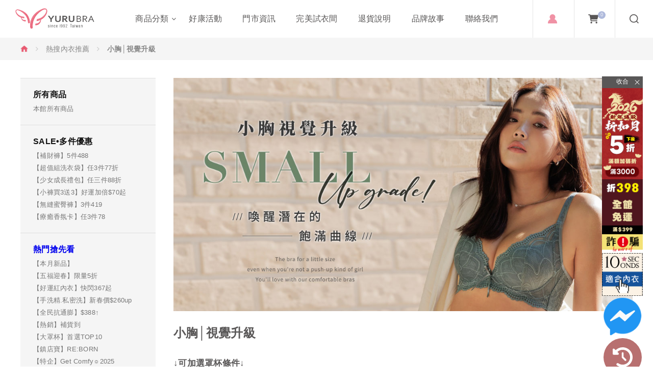

--- FILE ---
content_type: text/html; charset=UTF-8
request_url: https://www.yurubra.com.tw/product_list.html?id=S0009
body_size: 19141
content:
<!DOCTYPE html>
<html lang="zh-tw">

<head>
	<meta name="author" content="玉如阿姨內衣 官方網站">
<meta http-equiv="Content-Type" content="text/html; charset=utf-8" />
<meta http-equiv="content-language" content="zh-tw">
<meta name="viewport" content="width=device-width, initial-scale=1.0, maximum-scale=1.0, user-scalable=0" />
<title>
   小胸內衣│視覺升級 - 玉如阿姨內衣 官方網站</title>
<meta name="keywords" content="小胸│視覺升級,內衣,性感內衣,平價內衣" />
<meta name="description" content="專為小胸女孩打造爆乳內衣，不只聚攏、集中、包副乳，更造出深溝。不再羨慕他人的豐滿，玉如阿姨相信小胸也能綻放魅力。每款內衣都是MIT台灣製造，以最平價帶給您最優質的台灣好內衣。提供免費一對一專屬線上內衣諮詢服務，幫您解決任何胸部的大小事^^重新定義自信與美麗！" />
<link rel="shortcut icon" type="image/x-icon" href="images/yuru_ico.ico" />
<link rel="alternate" type="application/rss+xml" title="RSS|玉如阿姨內衣 官方網站 - 胸罩專賣，優質時尚的平價內衣" href="">
<link rel="apple-touch-icon" href="images/yuru_ico.ico" />
   <script type="application/ld+json">
      {
         "@context": "https://schema.org",
         "@type": "BreadcrumbList",
         "itemListElement": [{
               "@type": "ListItem",
               "position": 1,
               "name": "首頁",
               "item": "https://www.yurubra.com.tw/"
            }
            , {
                  "@type": "ListItem",
                  "position": 2,
                  "name": "熱搜內衣推薦",
                  "item": "https://www.yurubra.com.tw/product_list.html?id=P0003"
               }
                        , {
                  "@type": "ListItem",
                  "position": 3,
                   "name": "小胸│視覺升級",
                     "item": "https://www.yurubra.com.tw/product_list.html?id=S0009"
                                 }
                                 ]
      }
   </script>
	<link href="css/animate_min.css" rel="stylesheet" />
<link href="css/font_awesome_min.css" rel="stylesheet">
<link href="css/nunito.css" rel="stylesheet" type="text/css">
<link href="css/tinos.css" rel="stylesheet" type="text/css">
<!-- <link href="css/slick.css" rel="stylesheet" type="text/css"> -->
<link href="css/swiper-bundle.min.css" rel="stylesheet" type="text/css">
<link href="css/member.css" rel="stylesheet" type="text/css">
<link href="css/cart.css" rel="stylesheet" type="text/css">
<link href="css/star-rating.css" rel="stylesheet" type="text/css">
    
<link href="css/style_p.css" rel="stylesheet" type="text/css">
	
  <!--GA追蹤-->
  <script>
    (function (i, s, o, g, r, a, m) {
      i['GoogleAnalyticsObject'] = r; i[r] = i[r] || function () {
        (i[r].q = i[r].q || []).push(arguments)
      }, i[r].l = 1 * new Date(); a = s.createElement(o),
        m = s.getElementsByTagName(o)[0]; a.async = 1; a.src = g; m.parentNode.insertBefore(a, m)
    })(window, document, 'script', 'https://www.google-analytics.com/analytics.js', 'ga');

    ga('create', 'UA-77339010-1', 'auto');

    ga('set', 'dimension1', ''); // REQUIRED Product ID value, e.g., 12345, 67890

    
    ga('send', 'pageview');
  </script>

  <!-- Google Tag Manager -->
  <script>(function (w, d, s, l, i) {
      w[l] = w[l] || []; w[l].push({
        'gtm.start':
          new Date().getTime(), event: 'gtm.js'
      }); var f = d.getElementsByTagName(s)[0],
        j = d.createElement(s), dl = l != 'dataLayer' ? '&l=' + l : ''; j.async = true; j.src =
          'https://www.googletagmanager.com/gtm.js?id=' + i + dl; f.parentNode.insertBefore(j, f);
    })(window, document, 'script', 'dataLayer', 'GTM-PFPK6C2');</script>
  <!-- End Google Tag Manager -->

  

<!-- GA 4電子商務追蹤代碼 -->
<script async src="https://www.googletagmanager.com/gtag/js?id=G-4DLEGPBZH0"></script>
<script>
  window.dataLayer = window.dataLayer || [];
  function gtag() { dataLayer.push(arguments); }
  gtag('js', new Date());

  gtag('config', 'G-4DLEGPBZH0');
</script>

<!-- GA 4電子商務追蹤代碼 End -->	</head>

<body class="index-body">
	<!--mobile header-->
	<!-- Start of Omnichat code -->
<script>var a = document.createElement('a'); a.setAttribute('href', 'javascript:;'); a.setAttribute('id', 'easychat-floating-button');
    var span = document.createElement('span'); span.setAttribute('id', 'easychat-unread-badge'); span.setAttribute('style', 'display: none'); var d1 = document.createElement('div'); d1.setAttribute('id', 'easychat-close-btn'); d1.setAttribute('class', 'easychat-close-btn-close'); var d2 = document.createElement('div'); d2.setAttribute('id', 'easychat-chat-dialog'); d2.setAttribute('class', 'easychat-chat-dialog-close'); var ifrm = document.createElement('iframe'); ifrm.setAttribute('id', 'easychat-chat-dialog-iframe');
    ifrm.setAttribute('src', 'https://client-chat.easychat.co/?appkey=eyJ0eXAiOiJKV1QiLCJhbGciOiJIUzI1NiJ9.eyJ0ZWFtTmFtZSI6Ijk3MTQyNWQ5LWYyNGQtNDc1MC04MGVkLTliZGRlMWJhMTA1ZSJ9.kZ-i3FNQ0FpVi4hMDY-TIWEsKPsmYSPwqgVjvO3vkJI&lang=zh-Hant');
    ifrm.style.width = '100%'; ifrm.style.height = '100%'; ifrm.style.frameborder = '0'; ifrm.style.scrolling = 'on'; d2.appendChild(ifrm);
    if (!document.getElementById("easychat-floating-button")) {
        document.body.appendChild(a); document.body.appendChild(span); document.body.appendChild(d1); document.body.appendChild(d2);
    }

    var scriptURL = 'https://chat-plugin.easychat.co/easychat.js';
    if (!document.getElementById("omnichat-plugin")) {
        var scriptTag = document.createElement('script');
        scriptTag.src = scriptURL;
        scriptTag.id = 'omnichat-plugin';
        document.body.appendChild(scriptTag);
    }
</script>
<!-- 隱藏Omnichat code -->
<style type="text/css">
    #easychat-floating-button,
    #easychat-floating-button-left {
        display: none !important;
    }
    #easychat-chat-dialog{
       display:none !important
   }
</style>
<!-- 隱藏Omnichat code END-->
    <script type="text/javascript">
        // OMNICHAT TRACKER V1.0
        window.omnichatTracker = window.omnichatTracker || [];
        window.omnichatTracker.push(['init', 'config', {
            "memberId": "",
            "memberEmail": "",
            "memberPhone": "",
            "memberName": "",
            "memberProfilePic": ""
        }]);
    </script>
    <!-- End of Omnichat code -->

<script type="text/javascript">
    function MemOut(id, page, value) {
        if (confirm("確定要登出會員嗎?")) {
            window.location.href = "https://www.yurubra.com.tw/yesEC_logout.html";
        }
    }
</script>
<div id="mob-header">
    <a id="rwd_nav" href="javascript:void(0)">
        <div class="ico"><span></span></div>
    </a>
    <div id="navbar_top">
        <div class="mob-logo"><a href="https://www.yurubra.com.tw/"><img src="images/yurubra-foot-logo.svg"
                    alt="玉如阿姨內衣 官方網站"></a></div>
        <div class="mob-topnav">
            <ul class="topright">
                <li class="mbr-dropdown mbr-on"><a href="https://www.yurubra.com.tw/mem_edit.html#mem_main" class="member">會員中心</a>
                                            <ul class="mbr-menu">
                            <li><a href="https://www.yurubra.com.tw/mem_login.html">會員登入</a></li>
                        </ul>
                                        </li>
                <li class="mob-search"><a href="#sch-wrap" class="search">搜尋</a></li>
                <li> <a href="https://www.yurubra.com.tw/order_car.html" class="cart">購物車<span
                            class="cart-num">0</span></a> </li>
            </ul>
        </div>
    </div>
    <nav id="mob-nav">
        <div class="mob-nav-link">
            <ul>
                                    <li><a href="https://www.yurubra.com.tw/mem_login.html" class="mob-f-link1"><img
                                src="images/ico/ico-f-link6.png"><span>會員中心</span></a></li>
                    <li><a href="https://www.yurubra.com.tw/mem_login.html" class="mob-f-link2"><img
                                src="images/ico/ico-f-link7.png"><span>訂單查詢</span></a></li>
                                    <li><a href="https://line.me/ti/p/@xat.0000129806.owa" target="_blank" class="mob-f-link3"><img
                            src="images/ico/ico-f-link3.png"><span>LINE@</span></a></li>
                <li><a href="https://www.instagram.com/yurubra/" target="_blank" class="mob-f-link5"><img
                            src="images/ico/ico-f-link5.png"><span>IG</span></a></li>
            </ul>
        </div>
        <ul class="nav">
            <li><a href="javascript:;" class="dropdown-toggle"><span>SALE•多件優惠</span></a>
                <ul class="dropdown-menu">
                                            <li><a
                                href="https://www.yurubra.com.tw/product_onsale.html?id=P0003"><img
                                    src="images/mob-nav-ico/mob-navIco20.png">【補財褲】5件488</a>
                        </li>
                                                <li><a
                                href="https://www.yurubra.com.tw/product_onsale.html?id=P0021"><img
                                    src="images/mob-nav-ico/mob-navIco20.png">【超值組洗衣袋】任3件77折</a>
                        </li>
                                                <li><a
                                href="https://www.yurubra.com.tw/product_onsale.html?id=P0024"><img
                                    src="images/mob-nav-ico/mob-navIco20.png">【少女成長禮包】任三件88折</a>
                        </li>
                                                <li><a
                                href="https://www.yurubra.com.tw/product_onsale.html?id=P0013"><img
                                    src="images/mob-nav-ico/mob-navIco20.png">【小褲買3送3】好運加倍$70起</a>
                        </li>
                                                <li><a
                                href="https://www.yurubra.com.tw/product_onsale.html?id=P0014"><img
                                    src="images/mob-nav-ico/mob-navIco20.png">【無縫蜜臀褲】3件419</a>
                        </li>
                                                <li><a
                                href="https://www.yurubra.com.tw/product_onsale.html?id=P0018"><img
                                    src="images/mob-nav-ico/mob-navIco20.png">【療癒香氛卡】任3件78</a>
                        </li>
                                        </ul>
            </li>
                            <li><a href="javascript:;" class='dropdown-toggle active'><span>熱門搶先看</span></a>
                    <ul class='dropdown-menu' style='display: block;'>
                                                    <li><a href="https://www.yurubra.com.tw/product_list.html?id=S0001"><img
                                        src="images/pic/smgrpic/11_S0001.png">【本月新品】</a>
                            </li>
                                                        <li><a href="https://www.yurubra.com.tw/product_list.html?id=S0050"><img
                                        src="images/pic/smgrpic/11_S0050.png">【五福迎春】限量5折</a>
                            </li>
                                                        <li><a href="https://www.yurubra.com.tw/product_list.html?id=S0140"><img
                                        src="images/pic/smgrpic/23_S0140.png">【好運紅內衣】快閃367起</a>
                            </li>
                                                        <li><a href="https://www.yurubra.com.tw/product_list.html?id=S0153"><img
                                        src="images/pic/smgrpic/17_S0153.png">【手洗精.私密洗】新春價$260up</a>
                            </li>
                                                        <li><a href="https://www.yurubra.com.tw/product_list.html?id=S0082"><img
                                        src="images/pic/smgrpic/11_S0082.png">【全民抗通膨】$388↑</a>
                            </li>
                                                        <li><a href="https://www.yurubra.com.tw/product_list.html?id=S0002"><img
                                        src="images/pic/smgrpic/11_S0002.png">【熱銷】補貨到</a>
                            </li>
                                                        <li><a href="https://www.yurubra.com.tw/product_list.html?id=S0124"><img
                                        src="images/pic/smgrpic/26_S0124.png">【大罩杯】首選TOP10</a>
                            </li>
                                                        <li><a href="https://www.yurubra.com.tw/product_list.html?id=S0100"><img
                                        src="images/pic/smgrpic/11_S0100.png">【鎮店寶】RE:BORN</a>
                            </li>
                                                        <li><a href="https://www.yurubra.com.tw/product_list.html?id=S0151"><img
                                        src="images/pic/smgrpic/03_S0151.png">【特企】Get Comfy☼2025</a>
                            </li>
                                                </ul>
                </li>
                            <li><a href="javascript:;" class="dropdown-toggle"><span>商品分類</span></a>
                <ul class="dropdown-menu">
                    <li>
                        <ul>
                            <li class="dropdown-header"><a href="product_list.html">全館商品</a></li>
                        </ul>
                    </li>
                                            <li>
                            <ul>
                                <li class="dropdown-header"><a
                                        href="https://www.yurubra.com.tw/product_list.html?id=P0002">罩杯分類</a>
                                </li>
                                                                    <li><a
                                            href="https://www.yurubra.com.tw/product_list.html?id=S0004"><img
                                                src="images/pic/smgrpic/30_S0004.png">【A罩】內衣</a>
                                    </li>
                                                                        <li><a
                                            href="https://www.yurubra.com.tw/product_list.html?id=S0005"><img
                                                src="images/pic/smgrpic/30_S0005.png">【B罩】內衣</a>
                                    </li>
                                                                        <li><a
                                            href="https://www.yurubra.com.tw/product_list.html?id=S0006"><img
                                                src="images/pic/smgrpic/30_S0006.png">【C罩】內衣</a>
                                    </li>
                                                                        <li><a
                                            href="https://www.yurubra.com.tw/product_list.html?id=S0017"><img
                                                src="images/pic/smgrpic/30_S0017.png">【D罩】內衣</a>
                                    </li>
                                                                        <li><a
                                            href="https://www.yurubra.com.tw/product_list.html?id=S0018"><img
                                                src="images/pic/smgrpic/30_S0018.png">【E罩】內衣</a>
                                    </li>
                                                                        <li><a
                                            href="https://www.yurubra.com.tw/product_list.html?id=S0019"><img
                                                src="images/pic/smgrpic/30_S0019.png">【F罩】內衣</a>
                                    </li>
                                                                        <li><a
                                            href="https://www.yurubra.com.tw/product_list.html?id=S0020"><img
                                                src="images/pic/smgrpic/30_S0020.png">【G罩】內衣</a>
                                    </li>
                                                                        <li><a
                                            href="https://www.yurubra.com.tw/product_list.html?id=S0021"><img
                                                src="images/pic/smgrpic/30_S0021.png">【H罩】內衣</a>
                                    </li>
                                                                        <li><a
                                            href="https://www.yurubra.com.tw/product_list.html?id=S0123"><img
                                                src="images/pic/smgrpic/30_S0123.png">【I罩】內衣</a>
                                    </li>
                                                                        <li><a
                                            href="https://www.yurubra.com.tw/product_list.html?id=S0146"><img
                                                src="images/pic/smgrpic/24_S0146.png">【J罩】內衣</a>
                                    </li>
                                                                </ul>
                        </li>
                                                <li>
                            <ul>
                                <li class="dropdown-header"><a
                                        href="https://www.yurubra.com.tw/product_list.html?id=P0003">熱搜內衣推薦</a>
                                </li>
                                                                    <li><a
                                            href="https://www.yurubra.com.tw/product_list.html?id=S0049"><img
                                                src="images/pic/smgrpic/28_S0049.png">無鋼圈│零壓</a>
                                    </li>
                                                                        <li><a
                                            href="https://www.yurubra.com.tw/product_list.html?id=S0125"><img
                                                src="images/pic/smgrpic/10_S0125.png">大罩杯│無鋼圈挺立款</a>
                                    </li>
                                                                        <li><a
                                            href="https://www.yurubra.com.tw/product_list.html?id=S0047"><img
                                                src="images/pic/smgrpic/11_S0047.png">軟鋼圈│舒適</a>
                                    </li>
                                                                        <li><a
                                            href="https://www.yurubra.com.tw/product_list.html?id=S0043"><img
                                                src="images/pic/smgrpic/11_S0043.png">無痕│百搭系列</a>
                                    </li>
                                                                        <li><a
                                            href="https://www.yurubra.com.tw/product_list.html?id=S0044"><img
                                                src="images/pic/smgrpic/11_S0044.png">少女│成長、發育內衣</a>
                                    </li>
                                                                        <li><a
                                            href="https://www.yurubra.com.tw/product_list.html?id=S0132"><img
                                                src="images/pic/smgrpic/17_S0132.png">平口內衣│小露香肩款</a>
                                    </li>
                                                                        <li><a
                                            href="https://www.yurubra.com.tw/product_list.html?id=S0116"><img
                                                src="images/pic/smgrpic/28_S0116.png">運動內衣褲│背心式無鋼圈</a>
                                    </li>
                                                                        <li><a
                                            href="https://www.yurubra.com.tw/product_list.html?id=S0135"><img
                                                src="images/pic/smgrpic/09_S0135.png">睡眠內衣│舒適型│慵懶居家</a>
                                    </li>
                                                                        <li><a
                                            href="https://www.yurubra.com.tw/product_list.html?id=S0055"><img
                                                src="images/pic/smgrpic/11_S0055.png">透氣│涼感布.吸濕排汗</a>
                                    </li>
                                                                        <li><a
                                            href="https://www.yurubra.com.tw/product_list.html?id=S0009"><img
                                                src="images/pic/smgrpic/11_S0009.png">小胸│視覺升級</a>
                                    </li>
                                                                        <li><a
                                            href="https://www.yurubra.com.tw/product_list.html?id=S0008"><img
                                                src="images/pic/smgrpic/11_S0008.png">大罩杯│大尺碼首選</a>
                                    </li>
                                                                        <li><a
                                            href="https://www.yurubra.com.tw/product_list.html?id=S0045"><img
                                                src="images/pic/smgrpic/11_S0045.png">爆乳V溝│集中托高內衣</a>
                                    </li>
                                                                        <li><a
                                            href="https://www.yurubra.com.tw/product_list.html?id=S0098"><img
                                                src="images/pic/smgrpic/11_S0098.png">低脊心│雞胸</a>
                                    </li>
                                                                        <li><a
                                            href="https://www.yurubra.com.tw/product_list.html?id=S0126"><img
                                                src="images/pic/smgrpic/10_S0126.png">大罩杯│打擊外擴下垂</a>
                                    </li>
                                                                        <li><a
                                            href="https://www.yurubra.com.tw/product_list.html?id=S0007"><img
                                                src="images/pic/smgrpic/11_S0007.png">調整型│強力包副乳內衣</a>
                                    </li>
                                                                        <li><a
                                            href="https://www.yurubra.com.tw/product_list.html?id=S0046"><img
                                                src="images/pic/smgrpic/11_S0046.png">方便穿搭│可拆肩帶</a>
                                    </li>
                                                                        <li><a
                                            href="https://www.yurubra.com.tw/product_list.html?id=S0131"><img
                                                src="images/pic/smgrpic/17_S0131.png">前扣式內衣│輕鬆穿脫</a>
                                    </li>
                                                                        <li><a
                                            href="https://www.yurubra.com.tw/product_list.html?id=S0119"><img
                                                src="images/pic/smgrpic/04_S0119.png">性感內衣│誘惑心機</a>
                                    </li>
                                                                        <li><a
                                            href="https://www.yurubra.com.tw/product_list.html?id=S0133"><img
                                                src="images/pic/smgrpic/17_S0133.png">蕾絲內衣│浪漫│迷人誘惑</a>
                                    </li>
                                                                        <li><a
                                            href="https://www.yurubra.com.tw/product_list.html?id=S0130"><img
                                                src="images/pic/smgrpic/17_S0130.png">無襯內衣│薄襯│無束縛款</a>
                                    </li>
                                                                        <li><a
                                            href="https://www.yurubra.com.tw/product_list.html?id=S0048"><img
                                                src="images/pic/smgrpic/11_S0048.png">孕婦內衣褲│哺乳媽咪款</a>
                                    </li>
                                                                </ul>
                        </li>
                                                <li>
                            <ul>
                                <li class="dropdown-header"><a
                                        href="https://www.yurubra.com.tw/product_list.html?id=P0013">特別企劃</a>
                                </li>
                                                                    <li><a
                                            href="https://www.yurubra.com.tw/product_list.html?id=S0159"><img
                                                src="images/pic/smgrpic/16_S0159.png">Citywalk in SEOUL☼</a>
                                    </li>
                                                                        <li><a
                                            href="https://www.yurubra.com.tw/product_list.html?id=S0157"><img
                                                src="images/pic/smgrpic/23_S0157.png">漫遊．濟州島</a>
                                    </li>
                                                                        <li><a
                                            href="https://www.yurubra.com.tw/product_list.html?id=S0152"><img
                                                src="images/pic/smgrpic/23_S0152.png">Colors Bomb!</a>
                                    </li>
                                                                        <li><a
                                            href="https://www.yurubra.com.tw/product_list.html?id=S0150"><img
                                                src="images/pic/smgrpic/03_S0150.png">POP! POP! POP!</a>
                                    </li>
                                                                        <li><a
                                            href="https://www.yurubra.com.tw/product_list.html?id=S0145"><img
                                                src="images/pic/smgrpic/05_S0145.png">The pure.</a>
                                    </li>
                                                                        <li><a
                                            href="https://www.yurubra.com.tw/product_list.html?id=S0138"><img
                                                src="images/pic/smgrpic/31_S0138.png">Sunshine ☼ of yours</a>
                                    </li>
                                                                </ul>
                        </li>
                                                <li>
                            <ul>
                                <li class="dropdown-header"><a
                                        href="https://www.yurubra.com.tw/product_list.html?id=P0005">塑身美體系列</a>
                                </li>
                                                                    <li><a
                                            href="https://www.yurubra.com.tw/product_list.html?id=S0099"><img
                                                src="images/pic/smgrpic/11_S0099.png">全系列</a>
                                    </li>
                                                                        <li><a
                                            href="https://www.yurubra.com.tw/product_list.html?id=S0036"><img
                                                src="images/pic/smgrpic/11_S0036.png">上半身</a>
                                    </li>
                                                                        <li><a
                                            href="https://www.yurubra.com.tw/product_list.html?id=S0037"><img
                                                src="images/pic/smgrpic/11_S0037.png">下半身</a>
                                    </li>
                                                                </ul>
                        </li>
                                                <li>
                            <ul>
                                <li class="dropdown-header"><a
                                        href="https://www.yurubra.com.tw/product_list.html?id=P0008">女內褲系列</a>
                                </li>
                                                                    <li><a
                                            href="https://www.yurubra.com.tw/product_list.html?id=S0118"><img
                                                src="images/pic/smgrpic/04_S0118.png">涼感│透氣褲</a>
                                    </li>
                                                                        <li><a
                                            href="https://www.yurubra.com.tw/product_list.html?id=S0088"><img
                                                src="images/pic/smgrpic/11_S0088.png">淺色│不顯色</a>
                                    </li>
                                                                        <li><a
                                            href="https://www.yurubra.com.tw/product_list.html?id=S0113"><img
                                                src="images/pic/smgrpic/05_S0113.png">低腰│百搭不露餡</a>
                                    </li>
                                                                        <li><a
                                            href="https://www.yurubra.com.tw/product_list.html?id=S0089"><img
                                                src="images/pic/smgrpic/11_S0089.png">門市熱銷小褲│TOP10</a>
                                    </li>
                                                                        <li><a
                                            href="https://www.yurubra.com.tw/product_list.html?id=S0112"><img
                                                src="images/pic/smgrpic/05_S0112.png">中腰│剛剛好</a>
                                    </li>
                                                                        <li><a
                                            href="https://www.yurubra.com.tw/product_list.html?id=S0111"><img
                                                src="images/pic/smgrpic/05_S0111.png">高腰│包覆安心</a>
                                    </li>
                                                                        <li><a
                                            href="https://www.yurubra.com.tw/product_list.html?id=S0115"><img
                                                src="images/pic/smgrpic/05_S0115.png">無痕內褲</a>
                                    </li>
                                                                        <li><a
                                            href="https://www.yurubra.com.tw/product_list.html?id=S0087"><img
                                                src="images/pic/smgrpic/11_S0087.png">大尺碼│XL專區</a>
                                    </li>
                                                                        <li><a
                                            href="https://www.yurubra.com.tw/product_list.html?id=S0027"><img
                                                src="images/pic/smgrpic/11_S0027.png">生理褲</a>
                                    </li>
                                                                        <li><a
                                            href="https://www.yurubra.com.tw/product_list.html?id=S0086"><img
                                                src="images/pic/smgrpic/11_S0086.png">大尺碼│Q(XXL)專區</a>
                                    </li>
                                                                        <li><a
                                            href="https://www.yurubra.com.tw/product_list.html?id=S0026"><img
                                                src="images/pic/smgrpic/11_S0026.png">平口褲</a>
                                    </li>
                                                                        <li><a
                                            href="https://www.yurubra.com.tw/product_list.html?id=S0025"><img
                                                src="images/pic/smgrpic/11_S0025.png">三角褲</a>
                                    </li>
                                                                        <li><a
                                            href="https://www.yurubra.com.tw/product_list.html?id=S0028"><img
                                                src="images/pic/smgrpic/11_S0028.png">成套內衣│配褲專區</a>
                                    </li>
                                                                        <li><a
                                            href="https://www.yurubra.com.tw/product_list.html?id=S0134"><img
                                                src="images/pic/smgrpic/17_S0134.png">蕾絲內褲│浪漫│神祕性感款</a>
                                    </li>
                                                                </ul>
                        </li>
                                                <li>
                            <ul>
                                <li class="dropdown-header"><a
                                        href="https://www.yurubra.com.tw/product_list.html?id=P0006">品牌週邊小物</a>
                                </li>
                                                                    <li><a
                                            href="https://www.yurubra.com.tw/product_list.html?id=S0128"><img
                                                src="images/pic/smgrpic/04_S0128.png">NewBra │ 隱形胸罩、胸貼</a>
                                    </li>
                                                                        <li><a
                                            href="https://www.yurubra.com.tw/product_list.html?id=S0121"><img
                                                src="images/pic/smgrpic/04_S0121.png">加購周邊│ 品牌小物</a>
                                    </li>
                                                                        <li><a
                                            href="https://www.yurubra.com.tw/product_list.html?id=S0031"><img
                                                src="images/pic/smgrpic/11_S0031.png">內衣專用│洗衣袋、手洗精</a>
                                    </li>
                                                                        <li><a
                                            href="https://www.yurubra.com.tw/product_list.html?id=S0110"><img
                                                src="images/pic/smgrpic/05_S0110.png">活動排扣│加長調整下圍</a>
                                    </li>
                                                                        <li><a
                                            href="https://www.yurubra.com.tw/product_list.html?id=S0032"><img
                                                src="images/pic/smgrpic/11_S0032.png">客製│改短下圍、肩帶</a>
                                    </li>
                                                                </ul>
                        </li>
                                                <li>
                            <ul>
                                <li class="dropdown-header"><a
                                        href="https://www.yurubra.com.tw/product_list.html?id=P0009">小下圍 / 加大下圍</a>
                                </li>
                                                                    <li><a
                                            href="https://www.yurubra.com.tw/product_list.html?id=S0103"><img
                                                src="images/pic/smgrpic/25_S0103.png">下圍30(ABC罩)</a>
                                    </li>
                                                                        <li><a
                                            href="https://www.yurubra.com.tw/product_list.html?id=S0071"><img
                                                src="images/pic/smgrpic/11_S0071.png">下圍40(B罩)</a>
                                    </li>
                                                                        <li><a
                                            href="https://www.yurubra.com.tw/product_list.html?id=S0074"><img
                                                src="images/pic/smgrpic/11_S0074.png">下圍42(B罩)</a>
                                    </li>
                                                                        <li><a
                                            href="https://www.yurubra.com.tw/product_list.html?id=S0075"><img
                                                src="images/pic/smgrpic/11_S0075.png">下圍42(CD罩)</a>
                                    </li>
                                                                        <li><a
                                            href="https://www.yurubra.com.tw/product_list.html?id=S0077"><img
                                                src="images/pic/smgrpic/11_S0077.png">下圍42(EF罩)</a>
                                    </li>
                                                                        <li><a
                                            href="https://www.yurubra.com.tw/product_list.html?id=S0078"><img
                                                src="images/pic/smgrpic/11_S0078.png">下圍42(GHIJ罩)</a>
                                    </li>
                                                                        <li><a
                                            href="https://www.yurubra.com.tw/product_list.html?id=S0079"><img
                                                src="images/pic/smgrpic/11_S0079.png">下圍44(CD罩)</a>
                                    </li>
                                                                        <li><a
                                            href="https://www.yurubra.com.tw/product_list.html?id=S0080"><img
                                                src="images/pic/smgrpic/11_S0080.png">下圍44(EF罩)</a>
                                    </li>
                                                                        <li><a
                                            href="https://www.yurubra.com.tw/product_list.html?id=S0081"><img
                                                src="images/pic/smgrpic/11_S0081.png">下圍44(GHIJ罩)</a>
                                    </li>
                                                                        <li><a
                                            href="https://www.yurubra.com.tw/product_list.html?id=S0068"><img
                                                src="images/pic/smgrpic/11_S0068.png">下圍46(FGHIJ罩)</a>
                                    </li>
                                                                </ul>
                        </li>
                                                <li>
                            <ul>
                                <li class="dropdown-header"><a
                                        href="https://www.yurubra.com.tw/product_list.html?id=P0010">優質台灣品牌合作</a>
                                </li>
                                                            </ul>
                        </li>
                                        </ul>
            </li>
            <li><a href="https://www.yurubra.com.tw/article.html?id=20160323003"><span>好康活動</span></a></li>
            <li><a href="https://www.yurubra.com.tw/map.html"><span>門市資訊</span></a></li>
            <li><a href="javascript:;" class="dropdown-toggle"><span>完美試衣間</span></a>
                <ul class="dropdown-menu">
                    <li><a href="https://www.yurubra.com.tw/blog.html"><img src="images/mob-nav-ico/mob-navIco01.png">全部</a>
                    </li>
                                            <li><a href="https://www.yurubra.com.tw/blog.html?id=P0001"
                                title="熱門文章"><img
                                    src="images/mob-nav-ico/mob-navIco11.png">✽熱門文章✽</a>
                        </li>
                                                <li><a href="https://www.yurubra.com.tw/blog.html?id=P0007"
                                title="秘密景點大公開"><img
                                    src="images/mob-nav-ico/mob-navIco11.png">✽門市資訊✽</a>
                        </li>
                                                <li><a href="https://www.yurubra.com.tw/blog.html?id=P0006"
                                title="知識教學"><img
                                    src="images/mob-nav-ico/mob-navIco11.png">✽內衣知識學堂✽</a>
                        </li>
                                                <li><a href="https://www.yurubra.com.tw/blog.html?id=P0002"
                                title="穿著體驗"><img
                                    src="images/mob-nav-ico/mob-navIco11.png">✽素人實穿分享✽</a>
                        </li>
                                        </ul>
            </li>
            <li><a href="https://www.yurubra.com.tw/returnofgoods.html"><span>退貨說明</span></a></li>
            <li><a href="https://www.yurubraglobal.com/?utm_source=02yurubra&utm_medium=02yurubra&utm_campaign=02yurubra"
                    target="_blank"><span>海外購買</span></a></li>
            <li><a href="https://www.yurubra.com.tw/about.html"><span>品牌故事</span></a></li>
            <li><a href="https://www.yurubra.com.tw/contact.html"><span>聯絡我們</span></a></li>
        </ul>
    </nav>
</div>
<!--pc header-->
<header id="header">
    <div class="logo"><a href="https://www.yurubra.com.tw/"><img src="images/yurubra-logo.svg" alt="玉如阿姨內衣 官方網站"
                class="huge-logo"><img src="images/yurubra-foot-logo.svg" alt="玉如阿姨內衣 官方網站" class="wide-logo"></a></div>
    <nav id="pc-navbar">
        <ul class="nav">
            <li><a href="#" class="dropdown-toggle"><span>商品分類</span></a>
                <div class="dropdown-menu">
                    <ul class="inner">
                        <li>
                            <ul>
                                <li class="dropdown-header">SALE•多件優惠</li>
                                                                    <li><a
                                            href="https://www.yurubra.com.tw/product_onsale.html?id=P0003">【補財褲】5件488</a>
                                    </li>
                                                                        <li><a
                                            href="https://www.yurubra.com.tw/product_onsale.html?id=P0021">【超值組洗衣袋】任3件77折</a>
                                    </li>
                                                                        <li><a
                                            href="https://www.yurubra.com.tw/product_onsale.html?id=P0024">【少女成長禮包】任三件88折</a>
                                    </li>
                                                                        <li><a
                                            href="https://www.yurubra.com.tw/product_onsale.html?id=P0013">【小褲買3送3】好運加倍$70起</a>
                                    </li>
                                                                        <li><a
                                            href="https://www.yurubra.com.tw/product_onsale.html?id=P0014">【無縫蜜臀褲】3件419</a>
                                    </li>
                                                                        <li><a
                                            href="https://www.yurubra.com.tw/product_onsale.html?id=P0018">【療癒香氛卡】任3件78</a>
                                    </li>
                                                                </ul>
                        </li>
                                                    <li>
                                <ul>
                                    <li class="dropdown-header">熱門搶先看</li>
                                                                            <li><a
                                                href="https://www.yurubra.com.tw/product_list.html?id=S0001">【本月新品】</a>
                                        </li>
                                                                                <li><a
                                                href="https://www.yurubra.com.tw/product_list.html?id=S0050">【五福迎春】限量5折</a>
                                        </li>
                                                                                <li><a
                                                href="https://www.yurubra.com.tw/product_list.html?id=S0140">【好運紅內衣】快閃367起</a>
                                        </li>
                                                                                <li><a
                                                href="https://www.yurubra.com.tw/product_list.html?id=S0153">【手洗精.私密洗】新春價$260up</a>
                                        </li>
                                                                                <li><a
                                                href="https://www.yurubra.com.tw/product_list.html?id=S0082">【全民抗通膨】$388↑</a>
                                        </li>
                                                                                <li><a
                                                href="https://www.yurubra.com.tw/product_list.html?id=S0002">【熱銷】補貨到</a>
                                        </li>
                                                                                <li><a
                                                href="https://www.yurubra.com.tw/product_list.html?id=S0124">【大罩杯】首選TOP10</a>
                                        </li>
                                                                                <li><a
                                                href="https://www.yurubra.com.tw/product_list.html?id=S0100">【鎮店寶】RE:BORN</a>
                                        </li>
                                                                                <li><a
                                                href="https://www.yurubra.com.tw/product_list.html?id=S0151">【特企】Get Comfy☼2025</a>
                                        </li>
                                                                        </ul>
                            </li>
                                                        <li>
                                <ul>
                                    <li class="dropdown-header">罩杯分類</li>
                                                                            <li><a
                                                href="https://www.yurubra.com.tw/product_list.html?id=S0004">【A罩】內衣</a>
                                        </li>
                                                                                <li><a
                                                href="https://www.yurubra.com.tw/product_list.html?id=S0005">【B罩】內衣</a>
                                        </li>
                                                                                <li><a
                                                href="https://www.yurubra.com.tw/product_list.html?id=S0006">【C罩】內衣</a>
                                        </li>
                                                                                <li><a
                                                href="https://www.yurubra.com.tw/product_list.html?id=S0017">【D罩】內衣</a>
                                        </li>
                                                                                <li><a
                                                href="https://www.yurubra.com.tw/product_list.html?id=S0018">【E罩】內衣</a>
                                        </li>
                                                                                <li><a
                                                href="https://www.yurubra.com.tw/product_list.html?id=S0019">【F罩】內衣</a>
                                        </li>
                                                                                <li><a
                                                href="https://www.yurubra.com.tw/product_list.html?id=S0020">【G罩】內衣</a>
                                        </li>
                                                                                <li><a
                                                href="https://www.yurubra.com.tw/product_list.html?id=S0021">【H罩】內衣</a>
                                        </li>
                                                                                <li><a
                                                href="https://www.yurubra.com.tw/product_list.html?id=S0123">【I罩】內衣</a>
                                        </li>
                                                                                <li><a
                                                href="https://www.yurubra.com.tw/product_list.html?id=S0146">【J罩】內衣</a>
                                        </li>
                                                                        </ul>
                            </li>
                                                        <li>
                                <ul>
                                    <li class="dropdown-header">熱搜內衣推薦</li>
                                                                            <li><a
                                                href="https://www.yurubra.com.tw/product_list.html?id=S0049">無鋼圈│零壓</a>
                                        </li>
                                                                                <li><a
                                                href="https://www.yurubra.com.tw/product_list.html?id=S0125">大罩杯│無鋼圈挺立款</a>
                                        </li>
                                                                                <li><a
                                                href="https://www.yurubra.com.tw/product_list.html?id=S0047">軟鋼圈│舒適</a>
                                        </li>
                                                                                <li><a
                                                href="https://www.yurubra.com.tw/product_list.html?id=S0043">無痕│百搭系列</a>
                                        </li>
                                                                                <li><a
                                                href="https://www.yurubra.com.tw/product_list.html?id=S0044">少女│成長、發育內衣</a>
                                        </li>
                                                                                <li><a
                                                href="https://www.yurubra.com.tw/product_list.html?id=S0132">平口內衣│小露香肩款</a>
                                        </li>
                                                                                <li><a
                                                href="https://www.yurubra.com.tw/product_list.html?id=S0116">運動內衣褲│背心式無鋼圈</a>
                                        </li>
                                                                                <li><a
                                                href="https://www.yurubra.com.tw/product_list.html?id=S0135">睡眠內衣│舒適型│慵懶居家</a>
                                        </li>
                                                                                <li><a
                                                href="https://www.yurubra.com.tw/product_list.html?id=S0055">透氣│涼感布.吸濕排汗</a>
                                        </li>
                                                                                <li><a
                                                href="https://www.yurubra.com.tw/product_list.html?id=S0009">小胸│視覺升級</a>
                                        </li>
                                                                                <li><a
                                                href="https://www.yurubra.com.tw/product_list.html?id=S0008">大罩杯│大尺碼首選</a>
                                        </li>
                                                                                <li><a
                                                href="https://www.yurubra.com.tw/product_list.html?id=S0045">爆乳V溝│集中托高內衣</a>
                                        </li>
                                                                                <li><a
                                                href="https://www.yurubra.com.tw/product_list.html?id=S0098">低脊心│雞胸</a>
                                        </li>
                                                                                <li><a
                                                href="https://www.yurubra.com.tw/product_list.html?id=S0126">大罩杯│打擊外擴下垂</a>
                                        </li>
                                                                                <li><a
                                                href="https://www.yurubra.com.tw/product_list.html?id=S0007">調整型│強力包副乳內衣</a>
                                        </li>
                                                                                <li><a
                                                href="https://www.yurubra.com.tw/product_list.html?id=S0046">方便穿搭│可拆肩帶</a>
                                        </li>
                                                                                <li><a
                                                href="https://www.yurubra.com.tw/product_list.html?id=S0131">前扣式內衣│輕鬆穿脫</a>
                                        </li>
                                                                                <li><a
                                                href="https://www.yurubra.com.tw/product_list.html?id=S0119">性感內衣│誘惑心機</a>
                                        </li>
                                                                                <li><a
                                                href="https://www.yurubra.com.tw/product_list.html?id=S0133">蕾絲內衣│浪漫│迷人誘惑</a>
                                        </li>
                                                                                <li><a
                                                href="https://www.yurubra.com.tw/product_list.html?id=S0130">無襯內衣│薄襯│無束縛款</a>
                                        </li>
                                                                                <li><a
                                                href="https://www.yurubra.com.tw/product_list.html?id=S0048">孕婦內衣褲│哺乳媽咪款</a>
                                        </li>
                                                                        </ul>
                            </li>
                                                        <li>
                                <ul>
                                    <li class="dropdown-header">特別企劃</li>
                                                                            <li><a
                                                href="https://www.yurubra.com.tw/product_list.html?id=S0159">Citywalk in SEOUL☼</a>
                                        </li>
                                                                                <li><a
                                                href="https://www.yurubra.com.tw/product_list.html?id=S0157">漫遊．濟州島</a>
                                        </li>
                                                                                <li><a
                                                href="https://www.yurubra.com.tw/product_list.html?id=S0152">Colors Bomb!</a>
                                        </li>
                                                                                <li><a
                                                href="https://www.yurubra.com.tw/product_list.html?id=S0150">POP! POP! POP!</a>
                                        </li>
                                                                                <li><a
                                                href="https://www.yurubra.com.tw/product_list.html?id=S0145">The pure.</a>
                                        </li>
                                                                                <li><a
                                                href="https://www.yurubra.com.tw/product_list.html?id=S0138">Sunshine ☼ of yours</a>
                                        </li>
                                                                        </ul>
                            </li>
                                                    <li>
                            <ul>
                                <li class="dropdown-header">其它類別</li>
                                                                    <li><a
                                            href="https://www.yurubra.com.tw/product_list.html?id=P0005">塑身美體系列</a>
                                    </li>
                                                                        <li><a
                                            href="https://www.yurubra.com.tw/product_list.html?id=P0008">女內褲系列</a>
                                    </li>
                                                                        <li><a
                                            href="https://www.yurubra.com.tw/product_list.html?id=P0006">品牌週邊小物</a>
                                    </li>
                                                                        <li><a
                                            href="https://www.yurubra.com.tw/product_list.html?id=P0009">小下圍 / 加大下圍</a>
                                    </li>
                                                                        <li><a
                                            href="https://www.yurubra.com.tw/product_list.html?id=P0010">優質台灣品牌合作</a>
                                    </li>
                                                                </ul>
                        </li>
                    </ul>
                </div>
            </li>
            <li><a href="https://www.yurubra.com.tw/article.html?id=20160323003"><span>好康活動</span></a></li>
            <li><a href="https://www.yurubra.com.tw/map.html"><span>門市資訊</span></a></li>
            <li><a href="https://www.yurubra.com.tw/blog.html"><span>完美試衣間</span></a></li>
            <li><a href="https://www.yurubra.com.tw/returnofgoods.html"><span>退貨說明</span></a></li>
            <li><a href="https://www.yurubra.com.tw/about.html"><span>品牌故事</span></a></li>
            <li><a href="https://www.yurubra.com.tw/contact.html"><span>聯絡我們</span></a></li>
        </ul>
    </nav>
    <div class="topnav-group">
        <ul class="topright">
            <li class="mbr-dropdown mbr-on"><a href="https://www.yurubra.com.tw/mem_edit.html#mem_main" class="member">會員中心</a>
                                    <ul class="mbr-menu">
                        <li><a href="https://www.yurubra.com.tw/mem_login.html">會員登入</a></li>
                    </ul>
                                </li>
            <li> <a href="https://www.yurubra.com.tw/order_car.html" class="cart">購物車<span
                        class="cart-num">0</span></a> </li>
            <li> <a href="#sch-wrap" class="search">搜尋</a> </li>
        </ul>
    </div>
</header>	<main id="page">
		<!--路徑-->
		<div class="path">
			<ol class="breadcrumb">
				<li class="breadcrumb-item"><a href="https://www.yurubra.com.tw/" class="home">首頁</a></li>
									<li class="breadcrumb-item"><a href="product_list.html?id=P0003" title="熱搜內衣推薦">熱搜內衣推薦</a></li>
					<li class="breadcrumb-item active">小胸│視覺升級</li>
							</ol>
		</div>
		<div class="wrapper">
			<div class="inner">
				<div class="container">
					<section class="product-wrap">
						<div class="row pro-row">
							<div class="page-col-9">
																	<div class="pro-banner"><img src="images/pic/smgrpic/14_S0009.jpg" alt="小胸│視覺升級"></div>
																									<div class="pro-info">
																					<h1>小胸│視覺升級</h1>
																														</div>
																									<div class="cup-tag">
										<h3>↓可加選罩杯條件↓</h3>
										<div class="cup-kind">
																								<a href="/product_list.php?cupid=&label=&Sort=&id=S0009&txtKeyword=&cupid=S0004">A罩杯</a>
																								<a href="/product_list.php?cupid=&label=&Sort=&id=S0009&txtKeyword=&cupid=S0005">B罩杯</a>
																								<a href="/product_list.php?cupid=&label=&Sort=&id=S0009&txtKeyword=&cupid=S0006">C罩杯</a>
																								<a href="/product_list.php?cupid=&label=&Sort=&id=S0009&txtKeyword=&cupid=S0017">D罩杯</a>
																								<a href="/product_list.php?cupid=&label=&Sort=&id=S0009&txtKeyword=&cupid=S0018">E罩杯</a>
																								<a href="/product_list.php?cupid=&label=&Sort=&id=S0009&txtKeyword=&cupid=S0019">F罩杯</a>
																								<a href="/product_list.php?cupid=&label=&Sort=&id=S0009&txtKeyword=&cupid=S0020">G罩杯</a>
																								<a href="/product_list.php?cupid=&label=&Sort=&id=S0009&txtKeyword=&cupid=S0021">H罩杯</a>
																								<a href="/product_list.php?cupid=&label=&Sort=&id=S0009&txtKeyword=&cupid=S0123">I罩杯</a>
																								<a href="/product_list.php?cupid=&label=&Sort=&id=S0009&txtKeyword=&cupid=S0146">J罩杯</a>
																					</div>
									</div>
																<div class="pro-feat-bar">
									<div class="style"><a href="#" class="s-grid">grid</a><a href="#" class="s-list">list</a></div>
									<div class="sort">排序：
																				<select class="sort-box" name="sort-box" onChange="location = this.options[this.selectedIndex].value;">
											<!--<option value="product_list.html?cupid=&label=&Sort=&id=S0009&txtKeyword=&Sort=prosort" selected>熱門度</option>-->
											<option value="product_list.html?cupid=&label=&Sort=&id=S0009&txtKeyword=&Sort=prosort" >新上架</option>
											<option value="product_list.html?cupid=&label=&Sort=&id=S0009&txtKeyword=&Sort=prosprice" >商品價格</option>
										</select>
									</div>
								</div>
								<div class="pro-list">
									<div class="row">
																						<div class="col-3">
													<figure class="img"> <a href="product_detail.html?no=20201201004&id=S0009" title="2026「馬」上發財✦無腦折到底×新品⑤折!!!｜紅內衣367起·小褲買3送3✦"><img src="images/big5/propic/1964_20201201004.gif" onmouseover="this.src='images/big5/propic/1943_20201201004.jpg';" onmouseout="this.src='images/big5/propic/1964_20201201004.gif';" alt="2026「馬」上發財✦無腦折到底×新品⑤折!!!｜紅內衣367起·小褲買3送3✦" title="2026「馬」上發財✦無腦折到底×新品⑤折!!!｜紅內衣367起·小褲買3送3✦"></a> </figure>
													<div class="caption">
														<h2 class="title"><a href="product_detail.html?no=20201201004&id=S0009"><!--【N0001】 -->2026「馬」上發財✦無腦折到底×新品⑤折!!!｜紅內衣367起·小褲買3送3✦</a>
															<p class="favo"><a href="mem_wishave.html?prono=20201201004&type=add">加入購買筆記</a></p>
														</h2>
														<div class="price"><span class="original">$<b>9999</b></span><span class="special">NT$<b>9999</b></span></div>
																											</div>
												</div>
																						<div class="col-3">
													<figure class="img"> <a href="product_detail.html?no=20221128008&id=S0009" title="落日哲學家。圓挺造峰軟鋼圈內衣 A.B.C.D罩"><img src="images/big5/propic/1377_20221128008.jpg" onmouseover="this.src='images/big5/propic/2965_20221128008.jpg';" onmouseout="this.src='images/big5/propic/1377_20221128008.jpg';" alt="落日哲學家。圓挺造峰軟鋼圈內衣 A.B.C.D罩" title="落日哲學家。圓挺造峰軟鋼圈內衣 A.B.C.D罩"></a> </figure>
													<div class="caption">
														<h2 class="title"><a href="product_detail.html?no=20221128008&id=S0009"><!--【BRA717A】 -->落日哲學家。圓挺造峰軟鋼圈內衣 A.B.C.D罩</a>
															<p class="favo"><a href="mem_wishave.html?prono=20221128008&type=add">加入購買筆記</a></p>
														</h2>
														<div class="price"><span class="original">$<b>1180</b></span><span class="special">NT$<b>590</b></span></div>
																											</div>
												</div>
																						<div class="col-3">
													<figure class="img"> <a href="product_detail.html?no=20210316015&id=S0009" title="晝夜精靈。粉絲激推無鋼圈top1 A.B.C.D罩"><img src="images/big5/propic/1985_20210316015.jpg" onmouseover="this.src='images/big5/propic/1519_20210316015.jpg';" onmouseout="this.src='images/big5/propic/1985_20210316015.jpg';" alt="晝夜精靈。粉絲激推無鋼圈top1 A.B.C.D罩" title="晝夜精靈。粉絲激推無鋼圈top1 A.B.C.D罩"></a> </figure>
													<div class="caption">
														<h2 class="title"><a href="product_detail.html?no=20210316015&id=S0009"><!--【BRA515G】 -->晝夜精靈。粉絲激推無鋼圈top1 A.B.C.D罩</a>
															<p class="favo"><a href="mem_wishave.html?prono=20210316015&type=add">加入購買筆記</a></p>
														</h2>
														<div class="price"><span class="original">$<b>1180</b></span><span class="special">NT$<b>569</b></span></div>
																													<div class="badge-discount"><span>已現折</span></div>
																											</div>
												</div>
																						<div class="col-3">
													<figure class="img"> <a href="product_detail.html?no=20190116004&id=S0009" title="晝夜精靈。無鋼圈熱銷排行NO.1內衣 A.B.C.D罩"><img src="images/big5/propic/1949_20190116004.jpg" onmouseover="this.src='images/big5/propic/1537_20190116004.jpg';" onmouseout="this.src='images/big5/propic/1949_20190116004.jpg';" alt="晝夜精靈。無鋼圈熱銷排行NO.1內衣 A.B.C.D罩" title="晝夜精靈。無鋼圈熱銷排行NO.1內衣 A.B.C.D罩"></a> </figure>
													<div class="caption">
														<h2 class="title"><a href="product_detail.html?no=20190116004&id=S0009"><!--【BRA515A】 -->晝夜精靈。無鋼圈熱銷排行NO.1內衣 A.B.C.D罩</a>
															<p class="favo"><a href="mem_wishave.html?prono=20190116004&type=add">加入購買筆記</a></p>
														</h2>
														<div class="price"><span class="original">$<b>1180</b></span><span class="special">NT$<b>569</b></span></div>
																													<div class="badge-discount"><span>已現折</span></div>
																											</div>
												</div>
																						<div class="col-3">
													<figure class="img"> <a href="product_detail.html?no=20220829004&id=S0009" title="逐夢暮光。深邃V聚攏軟鋼圈內衣 A.B.C.D罩"><img src="images/big5/propic/1349_20220829004.jpg" onmouseover="this.src='images/big5/propic/2656_20220829004.jpg';" onmouseout="this.src='images/big5/propic/1349_20220829004.jpg';" alt="逐夢暮光。深邃V聚攏軟鋼圈內衣 A.B.C.D罩" title="逐夢暮光。深邃V聚攏軟鋼圈內衣 A.B.C.D罩"></a> </figure>
													<div class="caption">
														<h2 class="title"><a href="product_detail.html?no=20220829004&id=S0009"><!--【BRA705A】 -->逐夢暮光。深邃V聚攏軟鋼圈內衣 A.B.C.D罩</a>
															<p class="favo"><a href="mem_wishave.html?prono=20220829004&type=add">加入購買筆記</a></p>
														</h2>
														<div class="price"><span class="original">$<b>1180</b></span><span class="special">NT$<b>590</b></span></div>
																											</div>
												</div>
																						<div class="col-3">
													<figure class="img"> <a href="product_detail.html?no=20250422013&id=S0009" title="霧光幻境。超集中圓潤飽滿軟鋼圈內衣 A.B.C罩"><img src="images/big5/propic/0139_20250422013.jpg" onmouseover="this.src='images/big5/propic/2812_20250422013.jpg';" onmouseout="this.src='images/big5/propic/0139_20250422013.jpg';" alt="霧光幻境。超集中圓潤飽滿軟鋼圈內衣 A.B.C罩" title="霧光幻境。超集中圓潤飽滿軟鋼圈內衣 A.B.C罩"></a> </figure>
													<div class="caption">
														<h2 class="title"><a href="product_detail.html?no=20250422013&id=S0009"><!--【BRA805A】 -->霧光幻境。超集中圓潤飽滿軟鋼圈內衣 A.B.C罩</a>
															<p class="favo"><a href="mem_wishave.html?prono=20250422013&type=add">加入購買筆記</a></p>
														</h2>
														<div class="price"><span class="original">$<b>1198</b></span><span class="special">NT$<b>599</b></span></div>
																											</div>
												</div>
																						<div class="col-3">
													<figure class="img"> <a href="product_detail.html?no=20210720001&id=S0009" title="爆乳無雙。集中側包無鋼圈內衣 B.C.D罩"><img src="images/big5/propic/1991_20210720001.jpg" onmouseover="this.src='images/big5/propic/3128_20210720001.jpg';" onmouseout="this.src='images/big5/propic/1991_20210720001.jpg';" alt="爆乳無雙。集中側包無鋼圈內衣 B.C.D罩" title="爆乳無雙。集中側包無鋼圈內衣 B.C.D罩"></a> </figure>
													<div class="caption">
														<h2 class="title"><a href="product_detail.html?no=20210720001&id=S0009"><!--【BRA530E】 -->爆乳無雙。集中側包無鋼圈內衣 B.C.D罩</a>
															<p class="favo"><a href="mem_wishave.html?prono=20210720001&type=add">加入購買筆記</a></p>
														</h2>
														<div class="price"><span class="original">$<b>1180</b></span><span class="special">NT$<b>569</b></span></div>
																													<div class="badge-discount"><span>已現折</span></div>
																											</div>
												</div>
																						<div class="col-3">
													<figure class="img"> <a href="product_detail.html?no=20241125003&id=S0009" title="星夜水晶。自然圓潤舒適軟鋼圈內衣 A.B.C罩"><img src="images/big5/propic/1321_20241125003.jpg" onmouseover="this.src='images/big5/propic/2596_20241125003.jpg';" onmouseout="this.src='images/big5/propic/1321_20241125003.jpg';" alt="星夜水晶。自然圓潤舒適軟鋼圈內衣 A.B.C罩" title="星夜水晶。自然圓潤舒適軟鋼圈內衣 A.B.C罩"></a> </figure>
													<div class="caption">
														<h2 class="title"><a href="product_detail.html?no=20241125003&id=S0009"><!--【BRA787A】 -->星夜水晶。自然圓潤舒適軟鋼圈內衣 A.B.C罩</a>
															<p class="favo"><a href="mem_wishave.html?prono=20241125003&type=add">加入購買筆記</a></p>
														</h2>
														<div class="price"><span class="original">$<b>1198</b></span><span class="special">NT$<b>599</b></span></div>
																											</div>
												</div>
																						<div class="col-3">
													<figure class="img"> <a href="product_detail.html?no=20250424003&id=S0009" title="盛世寵兒。渾圓集中無痕無鋼圈 B.C.D.E罩"><img src="images/big5/propic/1917_20250424003.jpg" onmouseover="this.src='images/big5/propic/0624_20250424003.jpg';" onmouseout="this.src='images/big5/propic/1917_20250424003.jpg';" alt="盛世寵兒。渾圓集中無痕無鋼圈 B.C.D.E罩" title="盛世寵兒。渾圓集中無痕無鋼圈 B.C.D.E罩"></a> </figure>
													<div class="caption">
														<h2 class="title"><a href="product_detail.html?no=20250424003&id=S0009"><!--【BRA770A】 -->盛世寵兒。渾圓集中無痕無鋼圈 B.C.D.E罩</a>
															<p class="favo"><a href="mem_wishave.html?prono=20250424003&type=add">加入購買筆記</a></p>
														</h2>
														<div class="price"><span class="original">$<b>1198</b></span><span class="special">NT$<b>578</b></span></div>
																													<div class="badge-discount"><span>已現折</span></div>
																											</div>
												</div>
																						<div class="col-3">
													<figure class="img"> <a href="product_detail.html?no=20250521006&id=S0009" title="森與木之詩。透氣貼合集中托胸軟鋼圈內衣 A.B.C罩"><img src="images/big5/propic/3171_20250521006.jpg" onmouseover="this.src='images/big5/propic/2322_20250521006.jpg';" onmouseout="this.src='images/big5/propic/3171_20250521006.jpg';" alt="森與木之詩。透氣貼合集中托胸軟鋼圈內衣 A.B.C罩" title="森與木之詩。透氣貼合集中托胸軟鋼圈內衣 A.B.C罩"></a> </figure>
													<div class="caption">
														<h2 class="title"><a href="product_detail.html?no=20250521006&id=S0009"><!--【BRA818A】 -->森與木之詩。透氣貼合集中托胸軟鋼圈內衣 A.B.C罩</a>
															<p class="favo"><a href="mem_wishave.html?prono=20250521006&type=add">加入購買筆記</a></p>
														</h2>
														<div class="price"><span class="original">$<b>1198</b></span><span class="special">NT$<b>599</b></span></div>
																											</div>
												</div>
																						<div class="col-3">
													<figure class="img"> <a href="product_detail.html?no=20230823005&id=S0009" title="青春之歌。飽滿集中零脊心無鋼圈 A.B罩"><img src="images/big5/propic/3139_20230823005.jpg" onmouseover="this.src='images/big5/propic/2128_20230823005.jpg';" onmouseout="this.src='images/big5/propic/3139_20230823005.jpg';" alt="青春之歌。飽滿集中零脊心無鋼圈 A.B罩" title="青春之歌。飽滿集中零脊心無鋼圈 A.B罩"></a> </figure>
													<div class="caption">
														<h2 class="title"><a href="product_detail.html?no=20230823005&id=S0009"><!--【BRA744A】 -->青春之歌。飽滿集中零脊心無鋼圈 A.B罩</a>
															<p class="favo"><a href="mem_wishave.html?prono=20230823005&type=add">加入購買筆記</a></p>
														</h2>
														<div class="price"><span class="original">$<b>798</b></span><span class="special">NT$<b>378</b></span></div>
																													<div class="badge-discount"><span>已現折</span></div>
																											</div>
												</div>
																						<div class="col-3">
													<figure class="img"> <a href="product_detail.html?no=20191009001&id=S0009" title="晝夜精靈。無鋼圈熱銷排行NO.1內衣 A.B.C.D罩"><img src="images/big5/propic/1980_20191009001.jpg" onmouseover="this.src='images/big5/propic/1659_20191009001.jpg';" onmouseout="this.src='images/big5/propic/1980_20191009001.jpg';" alt="晝夜精靈。無鋼圈熱銷排行NO.1內衣 A.B.C.D罩" title="晝夜精靈。無鋼圈熱銷排行NO.1內衣 A.B.C.D罩"></a> </figure>
													<div class="caption">
														<h2 class="title"><a href="product_detail.html?no=20191009001&id=S0009"><!--【BRA515D】 -->晝夜精靈。無鋼圈熱銷排行NO.1內衣 A.B.C.D罩</a>
															<p class="favo"><a href="mem_wishave.html?prono=20191009001&type=add">加入購買筆記</a></p>
														</h2>
														<div class="price"><span class="original">$<b>1180</b></span><span class="special">NT$<b>569</b></span></div>
																													<div class="badge-discount"><span>已現折</span></div>
																											</div>
												</div>
																						<div class="col-3">
													<figure class="img"> <a href="product_detail.html?no=20250827005&id=S0009" title="精靈交響。小胸不簍空貼合軟鋼圈內衣 A.B.C罩"><img src="images/big5/propic/1275_20250827005.jpg" onmouseover="this.src='images/big5/propic/3020_20250827005.jpg';" onmouseout="this.src='images/big5/propic/1275_20250827005.jpg';" alt="精靈交響。小胸不簍空貼合軟鋼圈內衣 A.B.C罩" title="精靈交響。小胸不簍空貼合軟鋼圈內衣 A.B.C罩"></a> </figure>
													<div class="caption">
														<h2 class="title"><a href="product_detail.html?no=20250827005&id=S0009"><!--【BRA803A】 -->精靈交響。小胸不簍空貼合軟鋼圈內衣 A.B.C罩</a>
															<p class="favo"><a href="mem_wishave.html?prono=20250827005&type=add">加入購買筆記</a></p>
														</h2>
														<div class="price"><span class="original">$<b>798</b></span><span class="special">NT$<b>399</b></span></div>
																											</div>
												</div>
																						<div class="col-3">
													<figure class="img"> <a href="product_detail.html?no=20241125004&id=S0009" title="絲絨沙漠。渾圓挺立軟鋼圈內衣 B.C罩"><img src="images/big5/propic/1922_20241125004.jpg" onmouseover="this.src='images/big5/propic/2964_20241125004.jpg';" onmouseout="this.src='images/big5/propic/1922_20241125004.jpg';" alt="絲絨沙漠。渾圓挺立軟鋼圈內衣 B.C罩" title="絲絨沙漠。渾圓挺立軟鋼圈內衣 B.C罩"></a> </figure>
													<div class="caption">
														<h2 class="title"><a href="product_detail.html?no=20241125004&id=S0009"><!--【BRA794A】 -->絲絨沙漠。渾圓挺立軟鋼圈內衣 B.C罩</a>
															<p class="favo"><a href="mem_wishave.html?prono=20241125004&type=add">加入購買筆記</a></p>
														</h2>
														<div class="price"><span class="original">$<b>798</b></span><span class="special">NT$<b>378</b></span></div>
																													<div class="badge-discount"><span>已現折</span></div>
																											</div>
												</div>
																						<div class="col-3">
													<figure class="img"> <a href="product_detail.html?no=20250224003&id=S0009" title="泡沫戀曲。輕盈增量小胸貼合無鋼圈 A.B.C罩"><img src="images/big5/propic/2862_20250224003.jpg" onmouseover="this.src='images/big5/propic/2419_20250224003.jpg';" onmouseout="this.src='images/big5/propic/2862_20250224003.jpg';" alt="泡沫戀曲。輕盈增量小胸貼合無鋼圈 A.B.C罩" title="泡沫戀曲。輕盈增量小胸貼合無鋼圈 A.B.C罩"></a> </figure>
													<div class="caption">
														<h2 class="title"><a href="product_detail.html?no=20250224003&id=S0009"><!--【BRA802A】 -->泡沫戀曲。輕盈增量小胸貼合無鋼圈 A.B.C罩</a>
															<p class="favo"><a href="mem_wishave.html?prono=20250224003&type=add">加入購買筆記</a></p>
														</h2>
														<div class="price"><span class="original">$<b>798</b></span><span class="special">NT$<b>399</b></span></div>
																											</div>
												</div>
																						<div class="col-3">
													<figure class="img"> <a href="product_detail.html?no=20220624007&id=S0009" title="泡泡糖派對。涼爽無痕透氣內衣 A.B.C罩"><img src="images/big5/propic/1388_20220624007.jpg" onmouseover="this.src='images/big5/propic/2639_20220624007.jpg';" onmouseout="this.src='images/big5/propic/1388_20220624007.jpg';" alt="泡泡糖派對。涼爽無痕透氣內衣 A.B.C罩" title="泡泡糖派對。涼爽無痕透氣內衣 A.B.C罩"></a> </figure>
													<div class="caption">
														<h2 class="title"><a href="product_detail.html?no=20220624007&id=S0009"><!--【BRA696A】 -->泡泡糖派對。涼爽無痕透氣內衣 A.B.C罩</a>
															<p class="favo"><a href="mem_wishave.html?prono=20220624007&type=add">加入購買筆記</a></p>
														</h2>
														<div class="price"><span class="original">$<b>796</b></span><span class="special">NT$<b>377</b></span></div>
																													<div class="badge-discount"><span>已現折</span></div>
																											</div>
												</div>
																						<div class="col-3">
													<figure class="img"> <a href="product_detail.html?no=20250623003&id=S0009" title="浪漫成癮。門市秒殺款‧無鋼圈解放內衣 A.B.C罩"><img src="images/big5/propic/1165_20250623003.jpg" onmouseover="this.src='images/big5/propic/2697_20250623003.jpg';" onmouseout="this.src='images/big5/propic/1165_20250623003.jpg';" alt="浪漫成癮。門市秒殺款‧無鋼圈解放內衣 A.B.C罩" title="浪漫成癮。門市秒殺款‧無鋼圈解放內衣 A.B.C罩"></a> </figure>
													<div class="caption">
														<h2 class="title"><a href="product_detail.html?no=20250623003&id=S0009"><!--【BRA780A】 -->浪漫成癮。門市秒殺款‧無鋼圈解放內衣 A.B.C罩</a>
															<p class="favo"><a href="mem_wishave.html?prono=20250623003&type=add">加入購買筆記</a></p>
														</h2>
														<div class="price"><span class="original">$<b>1198</b></span><span class="special">NT$<b>578</b></span></div>
																													<div class="badge-discount"><span>已現折</span></div>
																											</div>
												</div>
																						<div class="col-3">
													<figure class="img"> <a href="product_detail.html?no=20220315001&id=S0009" title="逐夢暮光。深邃V聚攏軟鋼圈內衣 A.B.C.D罩"><img src="images/big5/propic/1314_20220315001.jpg" onmouseover="this.src='images/big5/propic/0341_20220315001.jpg';" onmouseout="this.src='images/big5/propic/1314_20220315001.jpg';" alt="逐夢暮光。深邃V聚攏軟鋼圈內衣 A.B.C.D罩" title="逐夢暮光。深邃V聚攏軟鋼圈內衣 A.B.C.D罩"></a> </figure>
													<div class="caption">
														<h2 class="title"><a href="product_detail.html?no=20220315001&id=S0009"><!--【BRA705A】 -->逐夢暮光。深邃V聚攏軟鋼圈內衣 A.B.C.D罩</a>
															<p class="favo"><a href="mem_wishave.html?prono=20220315001&type=add">加入購買筆記</a></p>
														</h2>
														<div class="price"><span class="original">$<b>1180</b></span><span class="special">NT$<b>590</b></span></div>
																											</div>
												</div>
																						<div class="col-3">
													<figure class="img"> <a href="product_detail.html?no=20250717005&id=S0009" title="落日哲學家☼圓挺造峰軟鋼圈內衣 A.B.C.D罩"><img src="images/big5/propic/1783_20250717005.jpg" onmouseover="this.src='images/big5/propic/1792_20250717005.jpg';" onmouseout="this.src='images/big5/propic/1783_20250717005.jpg';" alt="落日哲學家☼圓挺造峰軟鋼圈內衣 A.B.C.D罩" title="落日哲學家☼圓挺造峰軟鋼圈內衣 A.B.C.D罩"></a> </figure>
													<div class="caption">
														<h2 class="title"><a href="product_detail.html?no=20250717005&id=S0009"><!--【BRA717A】 -->落日哲學家☼圓挺造峰軟鋼圈內衣 A.B.C.D罩</a>
															<p class="favo"><a href="mem_wishave.html?prono=20250717005&type=add">加入購買筆記</a></p>
														</h2>
														<div class="price"><span class="original">$<b>1180</b></span><span class="special">NT$<b>590</b></span></div>
																											</div>
												</div>
																						<div class="col-3">
													<figure class="img"> <a href="product_detail.html?no=20201122001&id=S0009" title="謎霧森林。軟鋼圈修飾提托內衣 B.C罩"><img src="images/big5/propic/2826_20201122001.jpg" onmouseover="this.src='images/big5/propic/3128_20201122001.jpg';" onmouseout="this.src='images/big5/propic/2826_20201122001.jpg';" alt="謎霧森林。軟鋼圈修飾提托內衣 B.C罩" title="謎霧森林。軟鋼圈修飾提托內衣 B.C罩"></a> </figure>
													<div class="caption">
														<h2 class="title"><a href="product_detail.html?no=20201122001&id=S0009"><!--【BRA610A】 -->謎霧森林。軟鋼圈修飾提托內衣 B.C罩</a>
															<p class="favo"><a href="mem_wishave.html?prono=20201122001&type=add">加入購買筆記</a></p>
														</h2>
														<div class="price"><span class="original">$<b>1180</b></span><span class="special">NT$<b>590</b></span></div>
																											</div>
												</div>
																						<div class="col-3">
													<figure class="img"> <a href="product_detail.html?no=20210914001&id=S0009" title="花海中的你。小胸超貼軟鋼圈內衣 B.C罩"><img src="images/big5/propic/0365_20210914001.jpg" onmouseover="this.src='images/big5/propic/2135_20210914001.jpg';" onmouseout="this.src='images/big5/propic/0365_20210914001.jpg';" alt="花海中的你。小胸超貼軟鋼圈內衣 B.C罩" title="花海中的你。小胸超貼軟鋼圈內衣 B.C罩"></a> </figure>
													<div class="caption">
														<h2 class="title"><a href="product_detail.html?no=20210914001&id=S0009"><!--【BRA626C】 -->花海中的你。小胸超貼軟鋼圈內衣 B.C罩</a>
															<p class="favo"><a href="mem_wishave.html?prono=20210914001&type=add">加入購買筆記</a></p>
														</h2>
														<div class="price"><span class="original">$<b>796</b></span><span class="special">NT$<b>377</b></span></div>
																													<div class="badge-discount"><span>已現折</span></div>
																											</div>
												</div>
																						<div class="col-3">
													<figure class="img"> <a href="product_detail.html?no=20240805005&id=S0009" title="半糖主義。小胸不簍空貼合軟鋼圈內衣 A.B.C罩"><img src="images/big5/propic/1366_20240805005.jpg" onmouseover="this.src='images/big5/propic/2644_20240805005.jpg';" onmouseout="this.src='images/big5/propic/1366_20240805005.jpg';" alt="半糖主義。小胸不簍空貼合軟鋼圈內衣 A.B.C罩" title="半糖主義。小胸不簍空貼合軟鋼圈內衣 A.B.C罩"></a> </figure>
													<div class="caption">
														<h2 class="title"><a href="product_detail.html?no=20240805005&id=S0009"><!--【BRA792A】 -->半糖主義。小胸不簍空貼合軟鋼圈內衣 A.B.C罩</a>
															<p class="favo"><a href="mem_wishave.html?prono=20240805005&type=add">加入購買筆記</a></p>
														</h2>
														<div class="price"><span class="original">$<b>798</b></span><span class="special">NT$<b>399</b></span></div>
																											</div>
												</div>
																						<div class="col-3">
													<figure class="img"> <a href="product_detail.html?no=20190716002&id=S0009" title="晝夜精靈。無鋼圈熱銷排行NO.1內衣 A.B.C.D罩"><img src="images/big5/propic/1976_20190716002.jpg" onmouseover="this.src='images/big5/propic/2734_20190716002.jpg';" onmouseout="this.src='images/big5/propic/1976_20190716002.jpg';" alt="晝夜精靈。無鋼圈熱銷排行NO.1內衣 A.B.C.D罩" title="晝夜精靈。無鋼圈熱銷排行NO.1內衣 A.B.C.D罩"></a> </figure>
													<div class="caption">
														<h2 class="title"><a href="product_detail.html?no=20190716002&id=S0009"><!--【BRA515C】 -->晝夜精靈。無鋼圈熱銷排行NO.1內衣 A.B.C.D罩</a>
															<p class="favo"><a href="mem_wishave.html?prono=20190716002&type=add">加入購買筆記</a></p>
														</h2>
														<div class="price"><span class="original">$<b>1180</b></span><span class="special">NT$<b>569</b></span></div>
																													<div class="badge-discount"><span>已現折</span></div>
																											</div>
												</div>
																						<div class="col-3">
													<figure class="img"> <a href="product_detail.html?no=20251229010&id=S0009" title="午夜沙龍。小胸透氣貼合軟鋼圈內衣 B.C罩"><img src="images/big5/propic/1253_20251229010.jpg" onmouseover="this.src='images/big5/propic/3065_20251229010.jpg';" onmouseout="this.src='images/big5/propic/1253_20251229010.jpg';" alt="午夜沙龍。小胸透氣貼合軟鋼圈內衣 B.C罩" title="午夜沙龍。小胸透氣貼合軟鋼圈內衣 B.C罩"></a> </figure>
													<div class="caption">
														<h2 class="title"><a href="product_detail.html?no=20251229010&id=S0009"><!--【BRA821A】 -->午夜沙龍。小胸透氣貼合軟鋼圈內衣 B.C罩</a>
															<p class="favo"><a href="mem_wishave.html?prono=20251229010&type=add">加入購買筆記</a></p>
														</h2>
														<div class="price"><span class="original">$<b>798</b></span><span class="special">NT$<b>378</b></span></div>
																													<div class="badge-discount"><span>快閃價</span></div>
																											</div>
												</div>
																						<div class="col-3">
													<figure class="img"> <a href="product_detail.html?no=20251229012&id=S0009" title="午夜沙龍。小胸透氣貼合軟鋼圈內衣 B.C罩"><img src="images/big5/propic/1299_20251229012.jpg" onmouseover="this.src='images/big5/propic/3035_20251229012.jpg';" onmouseout="this.src='images/big5/propic/1299_20251229012.jpg';" alt="午夜沙龍。小胸透氣貼合軟鋼圈內衣 B.C罩" title="午夜沙龍。小胸透氣貼合軟鋼圈內衣 B.C罩"></a> </figure>
													<div class="caption">
														<h2 class="title"><a href="product_detail.html?no=20251229012&id=S0009"><!--【BRA821A】 -->午夜沙龍。小胸透氣貼合軟鋼圈內衣 B.C罩</a>
															<p class="favo"><a href="mem_wishave.html?prono=20251229012&type=add">加入購買筆記</a></p>
														</h2>
														<div class="price"><span class="original">$<b>798</b></span><span class="special">NT$<b>378</b></span></div>
																													<div class="badge-discount"><span>快閃價</span></div>
																											</div>
												</div>
																						<div class="col-3">
													<figure class="img"> <a href="product_detail.html?no=20251008001&id=S0009" title="午夜沙龍。小胸透氣貼合軟鋼圈內衣 B.C罩"><img src="images/big5/propic/1233_20251008001.jpg" onmouseover="this.src='images/big5/propic/3017_20251008001.jpg';" onmouseout="this.src='images/big5/propic/1233_20251008001.jpg';" alt="午夜沙龍。小胸透氣貼合軟鋼圈內衣 B.C罩" title="午夜沙龍。小胸透氣貼合軟鋼圈內衣 B.C罩"></a> </figure>
													<div class="caption">
														<h2 class="title"><a href="product_detail.html?no=20251008001&id=S0009"><!--【BRA821A】 -->午夜沙龍。小胸透氣貼合軟鋼圈內衣 B.C罩</a>
															<p class="favo"><a href="mem_wishave.html?prono=20251008001&type=add">加入購買筆記</a></p>
														</h2>
														<div class="price"><span class="original">$<b>798</b></span><span class="special">NT$<b>378</b></span></div>
																													<div class="badge-discount"><span>快閃價</span></div>
																											</div>
												</div>
																						<div class="col-3">
													<figure class="img"> <a href="product_detail.html?no=20251229002&id=S0009" title="精靈交響。小胸不簍空貼合軟鋼圈內衣 A.B.C罩"><img src="images/big5/propic/1267_20251229002.jpg" onmouseover="this.src='images/big5/propic/';" onmouseout="this.src='images/big5/propic/1267_20251229002.jpg';" alt="精靈交響。小胸不簍空貼合軟鋼圈內衣 A.B.C罩" title="精靈交響。小胸不簍空貼合軟鋼圈內衣 A.B.C罩"></a> </figure>
													<div class="caption">
														<h2 class="title"><a href="product_detail.html?no=20251229002&id=S0009"><!--【BRA803A】 -->精靈交響。小胸不簍空貼合軟鋼圈內衣 A.B.C罩</a>
															<p class="favo"><a href="mem_wishave.html?prono=20251229002&type=add">加入購買筆記</a></p>
														</h2>
														<div class="price"><span class="original">$<b>798</b></span><span class="special">NT$<b>399</b></span></div>
																											</div>
												</div>
																						<div class="col-3">
													<figure class="img"> <a href="product_detail.html?no=20210422004&id=S0009" title="波動漣漪。渾圓不簍空軟鋼圈內衣 A.B.C罩"><img src="images/big5/propic/1219_20210422004.jpg" onmouseover="this.src='images/big5/propic/3086_20210422004.jpg';" onmouseout="this.src='images/big5/propic/1219_20210422004.jpg';" alt="波動漣漪。渾圓不簍空軟鋼圈內衣 A.B.C罩" title="波動漣漪。渾圓不簍空軟鋼圈內衣 A.B.C罩"></a> </figure>
													<div class="caption">
														<h2 class="title"><a href="product_detail.html?no=20210422004&id=S0009"><!--【BRA656A】 -->波動漣漪。渾圓不簍空軟鋼圈內衣 A.B.C罩</a>
															<p class="favo"><a href="mem_wishave.html?prono=20210422004&type=add">加入購買筆記</a></p>
														</h2>
														<div class="price"><span class="original">$<b>998</b></span><span class="special">NT$<b>499</b></span></div>
																											</div>
												</div>
																						<div class="col-3">
													<figure class="img"> <a href="product_detail.html?no=20251229011&id=S0009" title="午夜沙龍。小胸透氣貼合軟鋼圈內衣 B.C罩"><img src="images/big5/propic/1228_20251229011.jpg" onmouseover="this.src='images/big5/propic/3062_20251229011.jpg';" onmouseout="this.src='images/big5/propic/1228_20251229011.jpg';" alt="午夜沙龍。小胸透氣貼合軟鋼圈內衣 B.C罩" title="午夜沙龍。小胸透氣貼合軟鋼圈內衣 B.C罩"></a> </figure>
													<div class="caption">
														<h2 class="title"><a href="product_detail.html?no=20251229011&id=S0009"><!--【BRA821A】 -->午夜沙龍。小胸透氣貼合軟鋼圈內衣 B.C罩</a>
															<p class="favo"><a href="mem_wishave.html?prono=20251229011&type=add">加入購買筆記</a></p>
														</h2>
														<div class="price"><span class="original">$<b>798</b></span><span class="special">NT$<b>378</b></span></div>
																													<div class="badge-discount"><span>快閃價</span></div>
																											</div>
												</div>
																						<div class="col-3">
													<figure class="img"> <a href="product_detail.html?no=20241126003&id=S0009" title="精靈交響。小胸不簍空貼合軟鋼圈內衣 A.B.C罩"><img src="images/big5/propic/1235_20241126003.jpg" onmouseover="this.src='images/big5/propic/3022_20241126003.jpg';" onmouseout="this.src='images/big5/propic/1235_20241126003.jpg';" alt="精靈交響。小胸不簍空貼合軟鋼圈內衣 A.B.C罩" title="精靈交響。小胸不簍空貼合軟鋼圈內衣 A.B.C罩"></a> </figure>
													<div class="caption">
														<h2 class="title"><a href="product_detail.html?no=20241126003&id=S0009"><!--【BRA803A】 -->精靈交響。小胸不簍空貼合軟鋼圈內衣 A.B.C罩</a>
															<p class="favo"><a href="mem_wishave.html?prono=20241126003&type=add">加入購買筆記</a></p>
														</h2>
														<div class="price"><span class="original">$<b>798</b></span><span class="special">NT$<b>399</b></span></div>
																											</div>
												</div>
																						<div class="col-3">
													<figure class="img"> <a href="product_detail.html?no=20250327007&id=S0009" title="精靈交響。小胸不簍空貼合軟鋼圈內衣 A.B.C罩"><img src="images/big5/propic/1283_20250327007.jpg" onmouseover="this.src='images/big5/propic/3094_20250327007.jpg';" onmouseout="this.src='images/big5/propic/1283_20250327007.jpg';" alt="精靈交響。小胸不簍空貼合軟鋼圈內衣 A.B.C罩" title="精靈交響。小胸不簍空貼合軟鋼圈內衣 A.B.C罩"></a> </figure>
													<div class="caption">
														<h2 class="title"><a href="product_detail.html?no=20250327007&id=S0009"><!--【BRA803A】 -->精靈交響。小胸不簍空貼合軟鋼圈內衣 A.B.C罩</a>
															<p class="favo"><a href="mem_wishave.html?prono=20250327007&type=add">加入購買筆記</a></p>
														</h2>
														<div class="price"><span class="original">$<b>798</b></span><span class="special">NT$<b>399</b></span></div>
																											</div>
												</div>
																						<div class="col-3">
													<figure class="img"> <a href="product_detail.html?no=20240625002&id=S0009" title="浪漫成癮。門市秒殺款‧無鋼圈解放內衣 A.B.C罩"><img src="images/big5/propic/1931_20240625002.jpg" onmouseover="this.src='images/big5/propic/3013_20240625002.jpg';" onmouseout="this.src='images/big5/propic/1931_20240625002.jpg';" alt="浪漫成癮。門市秒殺款‧無鋼圈解放內衣 A.B.C罩" title="浪漫成癮。門市秒殺款‧無鋼圈解放內衣 A.B.C罩"></a> </figure>
													<div class="caption">
														<h2 class="title"><a href="product_detail.html?no=20240625002&id=S0009"><!--【BRA780A】 -->浪漫成癮。門市秒殺款‧無鋼圈解放內衣 A.B.C罩</a>
															<p class="favo"><a href="mem_wishave.html?prono=20240625002&type=add">加入購買筆記</a></p>
														</h2>
														<div class="price"><span class="original">$<b>1198</b></span><span class="special">NT$<b>578</b></span></div>
																													<div class="badge-discount"><span>已現折</span></div>
																											</div>
												</div>
																						<div class="col-3">
													<figure class="img"> <a href="product_detail.html?no=20251120001&id=S0009" title="浪漫成癮。門市秒殺款‧無鋼圈解放內衣 A.B.C罩"><img src="images/big5/propic/1184_20251120001.jpg" onmouseover="this.src='images/big5/propic/2839_20251120001.jpg';" onmouseout="this.src='images/big5/propic/1184_20251120001.jpg';" alt="浪漫成癮。門市秒殺款‧無鋼圈解放內衣 A.B.C罩" title="浪漫成癮。門市秒殺款‧無鋼圈解放內衣 A.B.C罩"></a> </figure>
													<div class="caption">
														<h2 class="title"><a href="product_detail.html?no=20251120001&id=S0009"><!--【BRA780A】 -->浪漫成癮。門市秒殺款‧無鋼圈解放內衣 A.B.C罩</a>
															<p class="favo"><a href="mem_wishave.html?prono=20251120001&type=add">加入購買筆記</a></p>
														</h2>
														<div class="price"><span class="original">$<b>1198</b></span><span class="special">NT$<b>578</b></span></div>
																													<div class="badge-discount"><span>已現折</span></div>
																											</div>
												</div>
																						<div class="col-3">
													<figure class="img"> <a href="product_detail.html?no=20240528009&id=S0009" title="薔薇毒藥。爆乳集中機能調整型內衣 B.C.D.E罩"><img src="images/big5/propic/3162_20240528009.jpg" onmouseover="this.src='images/big5/propic/2367_20240528009.jpg';" onmouseout="this.src='images/big5/propic/3162_20240528009.jpg';" alt="薔薇毒藥。爆乳集中機能調整型內衣 B.C.D.E罩" title="薔薇毒藥。爆乳集中機能調整型內衣 B.C.D.E罩"></a> </figure>
													<div class="caption">
														<h2 class="title"><a href="product_detail.html?no=20240528009&id=S0009"><!--【BRA790A】 -->薔薇毒藥。爆乳集中機能調整型內衣 B.C.D.E罩</a>
															<p class="favo"><a href="mem_wishave.html?prono=20240528009&type=add">加入購買筆記</a></p>
														</h2>
														<div class="price"><span class="original">$<b>1198</b></span><span class="special">NT$<b>599</b></span></div>
																											</div>
												</div>
																						<div class="col-3">
													<figure class="img"> <a href="product_detail.html?no=20251120002&id=S0009" title="薔薇毒藥。爆乳集中機能調整型內衣 B.C.D.E罩"><img src="images/big5/propic/3190_20251120002.jpg" onmouseover="this.src='images/big5/propic/2899_20251120002.jpg';" onmouseout="this.src='images/big5/propic/3190_20251120002.jpg';" alt="薔薇毒藥。爆乳集中機能調整型內衣 B.C.D.E罩" title="薔薇毒藥。爆乳集中機能調整型內衣 B.C.D.E罩"></a> </figure>
													<div class="caption">
														<h2 class="title"><a href="product_detail.html?no=20251120002&id=S0009"><!--【BRA790A】 -->薔薇毒藥。爆乳集中機能調整型內衣 B.C.D.E罩</a>
															<p class="favo"><a href="mem_wishave.html?prono=20251120002&type=add">加入購買筆記</a></p>
														</h2>
														<div class="price"><span class="original">$<b>1198</b></span><span class="special">NT$<b>599</b></span></div>
																											</div>
												</div>
																						<div class="col-3">
													<figure class="img"> <a href="product_detail.html?no=20241224010&id=S0009" title="浪漫成癮。門市秒殺款‧無鋼圈解放內衣 A.B.C罩"><img src="images/big5/propic/1131_20241224010.jpg" onmouseover="this.src='images/big5/propic/3030_20241224010.jpg';" onmouseout="this.src='images/big5/propic/1131_20241224010.jpg';" alt="浪漫成癮。門市秒殺款‧無鋼圈解放內衣 A.B.C罩" title="浪漫成癮。門市秒殺款‧無鋼圈解放內衣 A.B.C罩"></a> </figure>
													<div class="caption">
														<h2 class="title"><a href="product_detail.html?no=20241224010&id=S0009"><!--【BRA780A】 -->浪漫成癮。門市秒殺款‧無鋼圈解放內衣 A.B.C罩</a>
															<p class="favo"><a href="mem_wishave.html?prono=20241224010&type=add">加入購買筆記</a></p>
														</h2>
														<div class="price"><span class="original">$<b>1198</b></span><span class="special">NT$<b>578</b></span></div>
																													<div class="badge-discount"><span>已現折</span></div>
																											</div>
												</div>
																						<div class="col-3">
													<figure class="img"> <a href="product_detail.html?no=20220624002&id=S0009" title="爆乳無雙。聚攏收副乳無鋼圈內衣 B.C.D罩"><img src="images/big5/propic/1953_20220624002.jpg" onmouseover="this.src='images/big5/propic/2499_20220624002.jpg';" onmouseout="this.src='images/big5/propic/1953_20220624002.jpg';" alt="爆乳無雙。聚攏收副乳無鋼圈內衣 B.C.D罩" title="爆乳無雙。聚攏收副乳無鋼圈內衣 B.C.D罩"></a> </figure>
													<div class="caption">
														<h2 class="title"><a href="product_detail.html?no=20220624002&id=S0009"><!--【BRA530F】 -->爆乳無雙。聚攏收副乳無鋼圈內衣 B.C.D罩</a>
															<p class="favo"><a href="mem_wishave.html?prono=20220624002&type=add">加入購買筆記</a></p>
														</h2>
														<div class="price"><span class="original">$<b>1180</b></span><span class="special">NT$<b>569</b></span></div>
																													<div class="badge-discount"><span>已現折</span></div>
																											</div>
												</div>
																						<div class="col-3">
													<figure class="img"> <a href="product_detail.html?no=20240103001&id=S0009" title="落日哲學家☼圓挺造峰軟鋼圈內衣 A.B.C.D罩"><img src="images/big5/propic/0380_20240103001.jpg" onmouseover="this.src='images/big5/propic/0312_20240103001.jpg';" onmouseout="this.src='images/big5/propic/0380_20240103001.jpg';" alt="落日哲學家☼圓挺造峰軟鋼圈內衣 A.B.C.D罩" title="落日哲學家☼圓挺造峰軟鋼圈內衣 A.B.C.D罩"></a> </figure>
													<div class="caption">
														<h2 class="title"><a href="product_detail.html?no=20240103001&id=S0009"><!--【BRA717A】 -->落日哲學家☼圓挺造峰軟鋼圈內衣 A.B.C.D罩</a>
															<p class="favo"><a href="mem_wishave.html?prono=20240103001&type=add">加入購買筆記</a></p>
														</h2>
														<div class="price"><span class="original">$<b>1180</b></span><span class="special">NT$<b>590</b></span></div>
																											</div>
												</div>
																						<div class="col-3">
													<figure class="img"> <a href="product_detail.html?no=20240104010&id=S0009" title="落日哲學家☼圓挺造峰軟鋼圈內衣 A.B.C.D罩"><img src="images/big5/propic/1030_20240104010.jpg" onmouseover="this.src='images/big5/propic/1038_20240104010.jpg';" onmouseout="this.src='images/big5/propic/1030_20240104010.jpg';" alt="落日哲學家☼圓挺造峰軟鋼圈內衣 A.B.C.D罩" title="落日哲學家☼圓挺造峰軟鋼圈內衣 A.B.C.D罩"></a> </figure>
													<div class="caption">
														<h2 class="title"><a href="product_detail.html?no=20240104010&id=S0009"><!--【BRA717A】 -->落日哲學家☼圓挺造峰軟鋼圈內衣 A.B.C.D罩</a>
															<p class="favo"><a href="mem_wishave.html?prono=20240104010&type=add">加入購買筆記</a></p>
														</h2>
														<div class="price"><span class="original">$<b>1180</b></span><span class="special">NT$<b>590</b></span></div>
																											</div>
												</div>
																						<div class="col-3">
													<figure class="img"> <a href="product_detail.html?no=20240826004&id=S0009" title="水壩內衣。瞬升爆乳無鋼圈 B.C.D.E罩"><img src="images/big5/propic/1974_20240826004.jpg" onmouseover="this.src='images/big5/propic/2680_20240826004.jpg';" onmouseout="this.src='images/big5/propic/1974_20240826004.jpg';" alt="水壩內衣。瞬升爆乳無鋼圈 B.C.D.E罩" title="水壩內衣。瞬升爆乳無鋼圈 B.C.D.E罩"></a> </figure>
													<div class="caption">
														<h2 class="title"><a href="product_detail.html?no=20240826004&id=S0009"><!--【BRA789A】 -->水壩內衣。瞬升爆乳無鋼圈 B.C.D.E罩</a>
															<p class="favo"><a href="mem_wishave.html?prono=20240826004&type=add">加入購買筆記</a></p>
														</h2>
														<div class="price"><span class="original">$<b>1180</b></span><span class="special">NT$<b>569</b></span></div>
																													<div class="badge-discount"><span>已現折</span></div>
																											</div>
												</div>
																						<div class="col-3">
													<figure class="img"> <a href="product_detail.html?no=20240105015&id=S0009" title="落日哲學家☼圓挺造峰軟鋼圈內衣 A.B.C.D罩"><img src="images/big5/propic/0534_20240105015.jpg" onmouseover="this.src='images/big5/propic/0571_20240105015.jpg';" onmouseout="this.src='images/big5/propic/0534_20240105015.jpg';" alt="落日哲學家☼圓挺造峰軟鋼圈內衣 A.B.C.D罩" title="落日哲學家☼圓挺造峰軟鋼圈內衣 A.B.C.D罩"></a> </figure>
													<div class="caption">
														<h2 class="title"><a href="product_detail.html?no=20240105015&id=S0009"><!--【BRA717A】 -->落日哲學家☼圓挺造峰軟鋼圈內衣 A.B.C.D罩</a>
															<p class="favo"><a href="mem_wishave.html?prono=20240105015&type=add">加入購買筆記</a></p>
														</h2>
														<div class="price"><span class="original">$<b>1180</b></span><span class="special">NT$<b>590</b></span></div>
																											</div>
												</div>
																						<div class="col-3">
													<figure class="img"> <a href="product_detail.html?no=20240826005&id=S0009" title="水壩內衣。瞬升爆乳無鋼圈 B.C.D.E罩"><img src="images/big5/propic/1397_20240826005.jpg" onmouseover="this.src='images/big5/propic/2629_20240826005.jpg';" onmouseout="this.src='images/big5/propic/1397_20240826005.jpg';" alt="水壩內衣。瞬升爆乳無鋼圈 B.C.D.E罩" title="水壩內衣。瞬升爆乳無鋼圈 B.C.D.E罩"></a> </figure>
													<div class="caption">
														<h2 class="title"><a href="product_detail.html?no=20240826005&id=S0009"><!--【BRA789A】 -->水壩內衣。瞬升爆乳無鋼圈 B.C.D.E罩</a>
															<p class="favo"><a href="mem_wishave.html?prono=20240826005&type=add">加入購買筆記</a></p>
														</h2>
														<div class="price"><span class="original">$<b>1180</b></span><span class="special">NT$<b>569</b></span></div>
																													<div class="badge-discount"><span>已現折</span></div>
																											</div>
												</div>
																						<div class="col-3">
													<figure class="img"> <a href="product_detail.html?no=20240625005&id=S0009" title="水壩內衣。瞬升爆乳無鋼圈 B.C.D.E罩"><img src="images/big5/propic/1384_20240625005.jpg" onmouseover="this.src='images/big5/propic/2672_20240625005.jpg';" onmouseout="this.src='images/big5/propic/1384_20240625005.jpg';" alt="水壩內衣。瞬升爆乳無鋼圈 B.C.D.E罩" title="水壩內衣。瞬升爆乳無鋼圈 B.C.D.E罩"></a> </figure>
													<div class="caption">
														<h2 class="title"><a href="product_detail.html?no=20240625005&id=S0009"><!--【BRA789A】 -->水壩內衣。瞬升爆乳無鋼圈 B.C.D.E罩</a>
															<p class="favo"><a href="mem_wishave.html?prono=20240625005&type=add">加入購買筆記</a></p>
														</h2>
														<div class="price"><span class="original">$<b>1180</b></span><span class="special">NT$<b>569</b></span></div>
																													<div class="badge-discount"><span>已現折</span></div>
																											</div>
												</div>
																						<div class="col-3">
													<figure class="img"> <a href="product_detail.html?no=20220829005&id=S0009" title="逐夢暮光。深邃V聚攏軟鋼圈內衣 A.B.C.D罩"><img src="images/big5/propic/1342_20220829005.jpg" onmouseover="this.src='images/big5/propic/0341_20220829005.jpg';" onmouseout="this.src='images/big5/propic/1342_20220829005.jpg';" alt="逐夢暮光。深邃V聚攏軟鋼圈內衣 A.B.C.D罩" title="逐夢暮光。深邃V聚攏軟鋼圈內衣 A.B.C.D罩"></a> </figure>
													<div class="caption">
														<h2 class="title"><a href="product_detail.html?no=20220829005&id=S0009"><!--【BRA705A】 -->逐夢暮光。深邃V聚攏軟鋼圈內衣 A.B.C.D罩</a>
															<p class="favo"><a href="mem_wishave.html?prono=20220829005&type=add">加入購買筆記</a></p>
														</h2>
														<div class="price"><span class="original">$<b>1180</b></span><span class="special">NT$<b>590</b></span></div>
																											</div>
												</div>
																						<div class="col-3">
													<figure class="img"> <a href="product_detail.html?no=20210819005&id=S0009" title="謎霧森林。小胸挺立軟鋼圈內衣 B.C罩"><img src="images/big5/propic/0988_20210819005.jpg" onmouseover="this.src='images/big5/propic/0963_20210819005.jpg';" onmouseout="this.src='images/big5/propic/0988_20210819005.jpg';" alt="謎霧森林。小胸挺立軟鋼圈內衣 B.C罩" title="謎霧森林。小胸挺立軟鋼圈內衣 B.C罩"></a> </figure>
													<div class="caption">
														<h2 class="title"><a href="product_detail.html?no=20210819005&id=S0009"><!--【BRA610C】 -->謎霧森林。小胸挺立軟鋼圈內衣 B.C罩</a>
															<p class="favo"><a href="mem_wishave.html?prono=20210819005&type=add">加入購買筆記</a></p>
														</h2>
														<div class="price"><span class="original">$<b>1180</b></span><span class="special">NT$<b>590</b></span></div>
																											</div>
												</div>
																						<div class="col-3">
													<figure class="img"> <a href="product_detail.html?no=20221229007&id=S0009" title="落日哲學家☼圓挺造峰軟鋼圈內衣 A.B.C.D罩"><img src="images/big5/propic/3029_20221229007.jpg" onmouseover="this.src='images/big5/propic/2993_20221229007.jpg';" onmouseout="this.src='images/big5/propic/3029_20221229007.jpg';" alt="落日哲學家☼圓挺造峰軟鋼圈內衣 A.B.C.D罩" title="落日哲學家☼圓挺造峰軟鋼圈內衣 A.B.C.D罩"></a> </figure>
													<div class="caption">
														<h2 class="title"><a href="product_detail.html?no=20221229007&id=S0009"><!--【BRA717A】 -->落日哲學家☼圓挺造峰軟鋼圈內衣 A.B.C.D罩</a>
															<p class="favo"><a href="mem_wishave.html?prono=20221229007&type=add">加入購買筆記</a></p>
														</h2>
														<div class="price"><span class="original">$<b>1180</b></span><span class="special">NT$<b>590</b></span></div>
																											</div>
												</div>
																						<div class="col-3">
													<figure class="img"> <a href="product_detail.html?no=20230104012&id=S0009" title="落日哲學家☼圓挺造峰軟鋼圈內衣 A.B.C.D罩"><img src="images/big5/propic/0433_20230104012.jpg" onmouseover="this.src='images/big5/propic/0434_20230104012.jpg';" onmouseout="this.src='images/big5/propic/0433_20230104012.jpg';" alt="落日哲學家☼圓挺造峰軟鋼圈內衣 A.B.C.D罩" title="落日哲學家☼圓挺造峰軟鋼圈內衣 A.B.C.D罩"></a> </figure>
													<div class="caption">
														<h2 class="title"><a href="product_detail.html?no=20230104012&id=S0009"><!--【BRA717A】 -->落日哲學家☼圓挺造峰軟鋼圈內衣 A.B.C.D罩</a>
															<p class="favo"><a href="mem_wishave.html?prono=20230104012&type=add">加入購買筆記</a></p>
														</h2>
														<div class="price"><span class="original">$<b>1180</b></span><span class="special">NT$<b>590</b></span></div>
																											</div>
												</div>
																						<div class="col-3">
													<figure class="img"> <a href="product_detail.html?no=20240410001&id=S0009" title="月神崇拜。集中輕盈無鋼圈絲棉內衣 B.C.D.E.F罩"><img src="images/big5/propic/1350_20240410001.jpg" onmouseover="this.src='images/big5/propic/2672_20240410001.jpg';" onmouseout="this.src='images/big5/propic/1350_20240410001.jpg';" alt="月神崇拜。集中輕盈無鋼圈絲棉內衣 B.C.D.E.F罩" title="月神崇拜。集中輕盈無鋼圈絲棉內衣 B.C.D.E.F罩"></a> </figure>
													<div class="caption">
														<h2 class="title"><a href="product_detail.html?no=20240410001&id=S0009"><!--【BRA768A】 -->月神崇拜。集中輕盈無鋼圈絲棉內衣 B.C.D.E.F罩</a>
															<p class="favo"><a href="mem_wishave.html?prono=20240410001&type=add">加入購買筆記</a></p>
														</h2>
														<div class="price"><span class="original">$<b>1198</b></span><span class="special">NT$<b>599</b></span></div>
																											</div>
												</div>
																						<div class="col-3">
													<figure class="img"> <a href="product_detail.html?no=20240807003&id=S0009" title="活力甜心☼涼爽透氣飽滿無痕內衣 A.B.C.D罩"><img src="images/big5/propic/1956_20240807003.jpg" onmouseover="this.src='images/big5/propic/0722_20240807003.jpg';" onmouseout="this.src='images/big5/propic/1956_20240807003.jpg';" alt="活力甜心☼涼爽透氣飽滿無痕內衣 A.B.C.D罩" title="活力甜心☼涼爽透氣飽滿無痕內衣 A.B.C.D罩"></a> </figure>
													<div class="caption">
														<h2 class="title"><a href="product_detail.html?no=20240807003&id=S0009"><!--【BRA422A】 -->活力甜心☼涼爽透氣飽滿無痕內衣 A.B.C.D罩</a>
															<p class="favo"><a href="mem_wishave.html?prono=20240807003&type=add">加入購買筆記</a></p>
														</h2>
														<div class="price"><span class="original">$<b>900</b></span><span class="special">NT$<b>450</b></span></div>
																											</div>
												</div>
																						<div class="col-3">
													<figure class="img"> <a href="product_detail.html?no=20240807015&id=S0009" title="永恆承諾☼渾圓挺立無鋼圈內衣 B.C罩"><img src="images/big5/propic/1963_20240807015.jpg" onmouseover="this.src='images/big5/propic/0734_20240807015.jpg';" onmouseout="this.src='images/big5/propic/1963_20240807015.jpg';" alt="永恆承諾☼渾圓挺立無鋼圈內衣 B.C罩" title="永恆承諾☼渾圓挺立無鋼圈內衣 B.C罩"></a> </figure>
													<div class="caption">
														<h2 class="title"><a href="product_detail.html?no=20240807015&id=S0009"><!--【BRA695A】 -->永恆承諾☼渾圓挺立無鋼圈內衣 B.C罩</a>
															<p class="favo"><a href="mem_wishave.html?prono=20240807015&type=add">加入購買筆記</a></p>
														</h2>
														<div class="price"><span class="original">$<b>1180</b></span><span class="special">NT$<b>590</b></span></div>
																											</div>
												</div>
																						<div class="col-3">
													<figure class="img"> <a href="product_detail.html?no=20240826001&id=S0009" title="峰迷電波。超包副乳圓潤提托內衣 B.C.D.E罩"><img src="images/big5/propic/1314_20240826001.jpg" onmouseover="this.src='images/big5/propic/2664_20240826001.jpg';" onmouseout="this.src='images/big5/propic/1314_20240826001.jpg';" alt="峰迷電波。超包副乳圓潤提托內衣 B.C.D.E罩" title="峰迷電波。超包副乳圓潤提托內衣 B.C.D.E罩"></a> </figure>
													<div class="caption">
														<h2 class="title"><a href="product_detail.html?no=20240826001&id=S0009"><!--【BRA689A】 -->峰迷電波。超包副乳圓潤提托內衣 B.C.D.E罩</a>
															<p class="favo"><a href="mem_wishave.html?prono=20240826001&type=add">加入購買筆記</a></p>
														</h2>
														<div class="price"><span class="original">$<b>1380</b></span><span class="special">NT$<b>690</b></span></div>
																											</div>
												</div>
																						<div class="col-3">
													<figure class="img"> <a href="product_detail.html?no=20240829004&id=S0009" title="水壩內衣☼瞬升爆乳無鋼圈 B.C.D.E罩"><img src="images/big5/propic/1929_20240829004.jpg" onmouseover="this.src='images/big5/propic/2924_20240829004.jpg';" onmouseout="this.src='images/big5/propic/1929_20240829004.jpg';" alt="水壩內衣☼瞬升爆乳無鋼圈 B.C.D.E罩" title="水壩內衣☼瞬升爆乳無鋼圈 B.C.D.E罩"></a> </figure>
													<div class="caption">
														<h2 class="title"><a href="product_detail.html?no=20240829004&id=S0009"><!--【BRA789A】 -->水壩內衣☼瞬升爆乳無鋼圈 B.C.D.E罩</a>
															<p class="favo"><a href="mem_wishave.html?prono=20240829004&type=add">加入購買筆記</a></p>
														</h2>
														<div class="price"><span class="original">$<b>1180</b></span><span class="special">NT$<b>569</b></span></div>
																													<div class="badge-discount"><span>已現折</span></div>
																											</div>
												</div>
																						<div class="col-3">
													<figure class="img"> <a href="product_detail.html?no=20241028004&id=S0009" title="半糖主義。小胸不簍空貼合軟鋼圈內衣 A.B.C罩"><img src="images/big5/propic/1316_20241028004.jpg" onmouseover="this.src='images/big5/propic/2642_20241028004.jpg';" onmouseout="this.src='images/big5/propic/1316_20241028004.jpg';" alt="半糖主義。小胸不簍空貼合軟鋼圈內衣 A.B.C罩" title="半糖主義。小胸不簍空貼合軟鋼圈內衣 A.B.C罩"></a> </figure>
													<div class="caption">
														<h2 class="title"><a href="product_detail.html?no=20241028004&id=S0009"><!--【BRA792A】 -->半糖主義。小胸不簍空貼合軟鋼圈內衣 A.B.C罩</a>
															<p class="favo"><a href="mem_wishave.html?prono=20241028004&type=add">加入購買筆記</a></p>
														</h2>
														<div class="price"><span class="original">$<b>798</b></span><span class="special">NT$<b>399</b></span></div>
																											</div>
												</div>
																						<div class="col-3">
													<figure class="img"> <a href="product_detail.html?no=20250716006&id=S0009" title="水壩內衣☼瞬升爆乳無鋼圈 B.C.D.E罩"><img src="images/big5/propic/1667_20250716006.jpg" onmouseover="this.src='images/big5/propic/1687_20250716006.jpg';" onmouseout="this.src='images/big5/propic/1667_20250716006.jpg';" alt="水壩內衣☼瞬升爆乳無鋼圈 B.C.D.E罩" title="水壩內衣☼瞬升爆乳無鋼圈 B.C.D.E罩"></a> </figure>
													<div class="caption">
														<h2 class="title"><a href="product_detail.html?no=20250716006&id=S0009"><!--【BRA789A】 -->水壩內衣☼瞬升爆乳無鋼圈 B.C.D.E罩</a>
															<p class="favo"><a href="mem_wishave.html?prono=20250716006&type=add">加入購買筆記</a></p>
														</h2>
														<div class="price"><span class="original">$<b>1180</b></span><span class="special">NT$<b>569</b></span></div>
																													<div class="badge-discount"><span>已現折</span></div>
																											</div>
												</div>
																						<div class="col-3">
													<figure class="img"> <a href="product_detail.html?no=20250728009&id=S0009" title="三角陷阱。低脊心不空杯無鋼圈內衣 B.C罩"><img src="images/big5/propic/1348_20250728009.jpg" onmouseover="this.src='images/big5/propic/2951_20250728009.jpg';" onmouseout="this.src='images/big5/propic/1348_20250728009.jpg';" alt="三角陷阱。低脊心不空杯無鋼圈內衣 B.C罩" title="三角陷阱。低脊心不空杯無鋼圈內衣 B.C罩"></a> </figure>
													<div class="caption">
														<h2 class="title"><a href="product_detail.html?no=20250728009&id=S0009"><!--【BRA815A】 -->三角陷阱。低脊心不空杯無鋼圈內衣 B.C罩</a>
															<p class="favo"><a href="mem_wishave.html?prono=20250728009&type=add">加入購買筆記</a></p>
														</h2>
														<div class="price"><span class="original">$<b>1198</b></span><span class="special">NT$<b>599</b></span></div>
																											</div>
												</div>
																						<div class="col-3">
													<figure class="img"> <a href="product_detail.html?no=20250925006&id=S0009" title="無聲共鳴。無痕不簍空貼合軟鋼圈內衣A.B.C罩"><img src="images/big5/propic/1962_20250925006.jpg" onmouseover="this.src='images/big5/propic/2614_20250925006.jpg';" onmouseout="this.src='images/big5/propic/1962_20250925006.jpg';" alt="無聲共鳴。無痕不簍空貼合軟鋼圈內衣A.B.C罩" title="無聲共鳴。無痕不簍空貼合軟鋼圈內衣A.B.C罩"></a> </figure>
													<div class="caption">
														<h2 class="title"><a href="product_detail.html?no=20250925006&id=S0009"><!--【BRA807A】 -->無聲共鳴。無痕不簍空貼合軟鋼圈內衣A.B.C罩</a>
															<p class="favo"><a href="mem_wishave.html?prono=20250925006&type=add">加入購買筆記</a></p>
														</h2>
														<div class="price"><span class="original">$<b>798</b></span><span class="special">NT$<b>378</b></span></div>
																													<div class="badge-discount"><span>已現折</span></div>
																											</div>
												</div>
																						<div class="col-3">
													<figure class="img"> <a href="product_detail.html?no=20200324002&id=S0009" title="莓好初戀。無痕透氣包副乳內衣 A.B.C罩"><img src="images/big5/propic/1324_20200324002.jpg" onmouseover="this.src='images/big5/propic/2473_20200324002.jpg';" onmouseout="this.src='images/big5/propic/1324_20200324002.jpg';" alt="莓好初戀。無痕透氣包副乳內衣 A.B.C罩" title="莓好初戀。無痕透氣包副乳內衣 A.B.C罩"></a> </figure>
													<div class="caption">
														<h2 class="title"><a href="product_detail.html?no=20200324002&id=S0009"><!--【BRA608A】 -->莓好初戀。無痕透氣包副乳內衣 A.B.C罩</a>
															<p class="favo"><a href="mem_wishave.html?prono=20200324002&type=add">加入購買筆記</a></p>
														</h2>
														<div class="price"><span class="original">$<b>798</b></span><span class="special">NT$<b>399</b></span></div>
																											</div>
												</div>
																						<div class="col-3">
													<figure class="img"> <a href="product_detail.html?no=20201224003&id=S0009" title="絕世名伶。渾圓調整大小胸內衣 B.C.D罩"><img src="images/big5/propic/2619_20201224003.jpg" onmouseover="this.src='images/big5/propic/2438_20201224003.jpg';" onmouseout="this.src='images/big5/propic/2619_20201224003.jpg';" alt="絕世名伶。渾圓調整大小胸內衣 B.C.D罩" title="絕世名伶。渾圓調整大小胸內衣 B.C.D罩"></a> </figure>
													<div class="caption">
														<h2 class="title"><a href="product_detail.html?no=20201224003&id=S0009"><!--【BRA640A】 -->絕世名伶。渾圓調整大小胸內衣 B.C.D罩</a>
															<p class="favo"><a href="mem_wishave.html?prono=20201224003&type=add">加入購買筆記</a></p>
														</h2>
														<div class="price"><span class="original">$<b>1180</b></span><span class="special">NT$<b>590</b></span></div>
																											</div>
												</div>
																						<div class="col-3">
													<figure class="img"> <a href="product_detail.html?no=20210127003&id=S0009" title="花海中的你。超貼軟鋼圈內衣 B.C罩"><img src="images/big5/propic/1976_20210127003.jpg" onmouseover="this.src='images/big5/propic/1627_20210127003.jpg';" onmouseout="this.src='images/big5/propic/1976_20210127003.jpg';" alt="花海中的你。超貼軟鋼圈內衣 B.C罩" title="花海中的你。超貼軟鋼圈內衣 B.C罩"></a> </figure>
													<div class="caption">
														<h2 class="title"><a href="product_detail.html?no=20210127003&id=S0009"><!--【BRA626A】 -->花海中的你。超貼軟鋼圈內衣 B.C罩</a>
															<p class="favo"><a href="mem_wishave.html?prono=20210127003&type=add">加入購買筆記</a></p>
														</h2>
														<div class="price"><span class="original">$<b>796</b></span><span class="special">NT$<b>377</b></span></div>
																													<div class="badge-discount"><span>已現折</span></div>
																											</div>
												</div>
																						<div class="col-3">
													<figure class="img"> <a href="product_detail.html?no=20210421004&id=S0009" title="半熟戀人。小胸視覺升級內衣 A.B罩"><img src="images/big5/propic/1965_20210421004.jpg" onmouseover="this.src='images/big5/propic/1674_20210421004.jpg';" onmouseout="this.src='images/big5/propic/1965_20210421004.jpg';" alt="半熟戀人。小胸視覺升級內衣 A.B罩" title="半熟戀人。小胸視覺升級內衣 A.B罩"></a> </figure>
													<div class="caption">
														<h2 class="title"><a href="product_detail.html?no=20210421004&id=S0009"><!--【BRA404A】 -->半熟戀人。小胸視覺升級內衣 A.B罩</a>
															<p class="favo"><a href="mem_wishave.html?prono=20210421004&type=add">加入購買筆記</a></p>
														</h2>
														<div class="price"><span class="original">$<b>980</b></span><span class="special">NT$<b>367</b></span></div>
																													<div class="badge-discount"><span>已現折</span></div>
																											</div>
												</div>
																			</div>
									       <div class="navigation">
         <ul class="pagination">
                                          <li class="page_item active"><a class="page_link" href="#">1</a></li>
                               <li class="page_item"><a href="?page=2&currlang=big5&cupid=&label=&Sort=&id=S0009&txtKeyword=" class="page_link">2</a></li>
                               <li class="page_item"><a href="?page=3&currlang=big5&cupid=&label=&Sort=&id=S0009&txtKeyword=" class="page_link">3</a></li>
                               <li class="page_item"><a href="?page=4&currlang=big5&cupid=&label=&Sort=&id=S0009&txtKeyword=" class="page_link">4</a></li>
                               <li class="page_item"><a href="?page=5&currlang=big5&cupid=&label=&Sort=&id=S0009&txtKeyword=" class="page_link">5</a></li>
                               <li class="page_item"><a href="?page=6&currlang=big5&cupid=&label=&Sort=&id=S0009&txtKeyword=" class="page_link">6</a></li>
                               <li class="page_item"><a href="?page=7&currlang=big5&cupid=&label=&Sort=&id=S0009&txtKeyword=" class="page_link">7</a></li>
                               <li class="page_item"><a href="?page=8&currlang=big5&cupid=&label=&Sort=&id=S0009&txtKeyword=" class="page_link">8</a></li>
                               <li class="page_item"><a href="?page=9&currlang=big5&cupid=&label=&Sort=&id=S0009&txtKeyword=" class="page_link">9</a></li>
                               <li class="page_item"><a href="?page=10&currlang=big5&cupid=&label=&Sort=&id=S0009&txtKeyword=" class="page_link">10</a></li>
                               <li class="page_item"><a href="?page=11&currlang=big5&cupid=&label=&Sort=&id=S0009&txtKeyword=" class="page_link">11</a></li>
                                       <li class="page_item"><a href="?page=2&currlang=big5&cupid=&label=&Sort=&id=S0009&txtKeyword=" class="page-link pg-next"></a></li>
                          
         </ul>
       </div>
								</div>
							</div>
							                         <div class="page-col-3">
                                <div class="pro-side-menu">
                                    <ul>
                                        <li>
                                            <p style="margin: 0 0 3px 0;color: #121212;font-size: 16px;line-height: 24px; font-weight: bold;">所有商品</p>
                                            <ul>
                                                <li><a href="https://www.yurubra.com.tw/product_list.html">本館所有商品<!--<span>(149)</span> --></a></li>
                                            </ul>
                                        </li>
                                        <li>
                                            <p style="margin: 0 0 3px 0;color: #121212;font-size: 16px;line-height: 24px; font-weight: bold;">SALE•多件優惠</p>
                                            <ul>
                                                                                           <li><a href="https://www.yurubra.com.tw/product_onsale.html?id=P0003">【補財褲】5件488</a></li>
                                                                                           <li><a href="https://www.yurubra.com.tw/product_onsale.html?id=P0021">【超值組洗衣袋】任3件77折</a></li>
                                                                                           <li><a href="https://www.yurubra.com.tw/product_onsale.html?id=P0024">【少女成長禮包】任三件88折</a></li>
                                                                                           <li><a href="https://www.yurubra.com.tw/product_onsale.html?id=P0013">【小褲買3送3】好運加倍$70起</a></li>
                                                                                           <li><a href="https://www.yurubra.com.tw/product_onsale.html?id=P0014">【無縫蜜臀褲】3件419</a></li>
                                                                                           <li><a href="https://www.yurubra.com.tw/product_onsale.html?id=P0018">【療癒香氛卡】任3件78</a></li>
                                                                                        </ul>
                                        </li>
                                                                                <li>
                                            <p style="margin: 0 0 3px 0;color: #121212;font-size: 16px;line-height: 24px; font-weight: bold;"><a href="https://www.yurubra.com.tw/product_list.html?id=P0001">熱門搶先看</a></p>
                                            <ul>
                                                                                            <li><a href="https://www.yurubra.com.tw/product_list.html?id=S0001">【本月新品】</a></li>
                                                                                            <li><a href="https://www.yurubra.com.tw/product_list.html?id=S0050">【五福迎春】限量5折</a></li>
                                                                                            <li><a href="https://www.yurubra.com.tw/product_list.html?id=S0140">【好運紅內衣】快閃367起</a></li>
                                                                                            <li><a href="https://www.yurubra.com.tw/product_list.html?id=S0153">【手洗精.私密洗】新春價$260up</a></li>
                                                                                            <li><a href="https://www.yurubra.com.tw/product_list.html?id=S0082">【全民抗通膨】$388↑</a></li>
                                                                                            <li><a href="https://www.yurubra.com.tw/product_list.html?id=S0002">【熱銷】補貨到</a></li>
                                                                                            <li><a href="https://www.yurubra.com.tw/product_list.html?id=S0124">【大罩杯】首選TOP10</a></li>
                                                                                            <li><a href="https://www.yurubra.com.tw/product_list.html?id=S0100">【鎮店寶】RE:BORN</a></li>
                                                                                            <li><a href="https://www.yurubra.com.tw/product_list.html?id=S0151">【特企】Get Comfy☼2025</a></li>
                                                                                            <li><a href="https://www.yurubra.com.tw/product_list.html?id="></a></li>
                                            </ul>
                                        </li>
                                                                                <li>
                                            <p style="margin: 0 0 3px 0;color: #121212;font-size: 16px;line-height: 24px; font-weight: bold;"><a href="https://www.yurubra.com.tw/product_list.html?id=P0002">罩杯分類</a></p>
                                            <ul>
                                                                                            <li><a href="https://www.yurubra.com.tw/product_list.html?id=S0004">【A罩】內衣</a></li>
                                                                                            <li><a href="https://www.yurubra.com.tw/product_list.html?id=S0005">【B罩】內衣</a></li>
                                                                                            <li><a href="https://www.yurubra.com.tw/product_list.html?id=S0006">【C罩】內衣</a></li>
                                                                                            <li><a href="https://www.yurubra.com.tw/product_list.html?id=S0017">【D罩】內衣</a></li>
                                                                                            <li><a href="https://www.yurubra.com.tw/product_list.html?id=S0018">【E罩】內衣</a></li>
                                                                                            <li><a href="https://www.yurubra.com.tw/product_list.html?id=S0019">【F罩】內衣</a></li>
                                                                                            <li><a href="https://www.yurubra.com.tw/product_list.html?id=S0020">【G罩】內衣</a></li>
                                                                                            <li><a href="https://www.yurubra.com.tw/product_list.html?id=S0021">【H罩】內衣</a></li>
                                                                                            <li><a href="https://www.yurubra.com.tw/product_list.html?id=S0123">【I罩】內衣</a></li>
                                                                                            <li><a href="https://www.yurubra.com.tw/product_list.html?id=S0146">【J罩】內衣</a></li>
                                                                                            <li><a href="https://www.yurubra.com.tw/product_list.html?id="></a></li>
                                            </ul>
                                        </li>
                                                                                <li>
                                            <p style="margin: 0 0 3px 0;color: #121212;font-size: 16px;line-height: 24px; font-weight: bold;"><a href="https://www.yurubra.com.tw/product_list.html?id=P0003">熱搜內衣推薦</a></p>
                                            <ul>
                                                                                            <li><a href="https://www.yurubra.com.tw/product_list.html?id=S0049">無鋼圈│零壓</a></li>
                                                                                            <li><a href="https://www.yurubra.com.tw/product_list.html?id=S0125">大罩杯│無鋼圈挺立款</a></li>
                                                                                            <li><a href="https://www.yurubra.com.tw/product_list.html?id=S0047">軟鋼圈│舒適</a></li>
                                                                                            <li><a href="https://www.yurubra.com.tw/product_list.html?id=S0043">無痕│百搭系列</a></li>
                                                                                            <li><a href="https://www.yurubra.com.tw/product_list.html?id=S0044">少女│成長、發育內衣</a></li>
                                                                                            <li><a href="https://www.yurubra.com.tw/product_list.html?id=S0132">平口內衣│小露香肩款</a></li>
                                                                                            <li><a href="https://www.yurubra.com.tw/product_list.html?id=S0116">運動內衣褲│背心式無鋼圈</a></li>
                                                                                            <li><a href="https://www.yurubra.com.tw/product_list.html?id=S0135">睡眠內衣│舒適型│慵懶居家</a></li>
                                                                                            <li><a href="https://www.yurubra.com.tw/product_list.html?id=S0055">透氣│涼感布.吸濕排汗</a></li>
                                                                                            <li><a href="https://www.yurubra.com.tw/product_list.html?id=S0009">小胸│視覺升級</a></li>
                                                                                            <li><a href="https://www.yurubra.com.tw/product_list.html?id=S0008">大罩杯│大尺碼首選</a></li>
                                                                                            <li><a href="https://www.yurubra.com.tw/product_list.html?id=S0045">爆乳V溝│集中托高內衣</a></li>
                                                                                            <li><a href="https://www.yurubra.com.tw/product_list.html?id=S0098">低脊心│雞胸</a></li>
                                                                                            <li><a href="https://www.yurubra.com.tw/product_list.html?id=S0126">大罩杯│打擊外擴下垂</a></li>
                                                                                            <li><a href="https://www.yurubra.com.tw/product_list.html?id=S0007">調整型│強力包副乳內衣</a></li>
                                                                                            <li><a href="https://www.yurubra.com.tw/product_list.html?id=S0046">方便穿搭│可拆肩帶</a></li>
                                                                                            <li><a href="https://www.yurubra.com.tw/product_list.html?id=S0131">前扣式內衣│輕鬆穿脫</a></li>
                                                                                            <li><a href="https://www.yurubra.com.tw/product_list.html?id=S0119">性感內衣│誘惑心機</a></li>
                                                                                            <li><a href="https://www.yurubra.com.tw/product_list.html?id=S0133">蕾絲內衣│浪漫│迷人誘惑</a></li>
                                                                                            <li><a href="https://www.yurubra.com.tw/product_list.html?id=S0130">無襯內衣│薄襯│無束縛款</a></li>
                                                                                            <li><a href="https://www.yurubra.com.tw/product_list.html?id=S0048">孕婦內衣褲│哺乳媽咪款</a></li>
                                                                                            <li><a href="https://www.yurubra.com.tw/product_list.html?id="></a></li>
                                            </ul>
                                        </li>
                                                                                <li>
                                            <p style="margin: 0 0 3px 0;color: #121212;font-size: 16px;line-height: 24px; font-weight: bold;"><a href="https://www.yurubra.com.tw/product_list.html?id=P0013">特別企劃</a></p>
                                            <ul>
                                                                                            <li><a href="https://www.yurubra.com.tw/product_list.html?id=S0159">Citywalk in SEOUL☼</a></li>
                                                                                            <li><a href="https://www.yurubra.com.tw/product_list.html?id=S0157">漫遊．濟州島</a></li>
                                                                                            <li><a href="https://www.yurubra.com.tw/product_list.html?id=S0152">Colors Bomb!</a></li>
                                                                                            <li><a href="https://www.yurubra.com.tw/product_list.html?id=S0150">POP! POP! POP!</a></li>
                                                                                            <li><a href="https://www.yurubra.com.tw/product_list.html?id=S0145">The pure.</a></li>
                                                                                            <li><a href="https://www.yurubra.com.tw/product_list.html?id=S0138">Sunshine ☼ of yours</a></li>
                                                                                            <li><a href="https://www.yurubra.com.tw/product_list.html?id="></a></li>
                                            </ul>
                                        </li>
                                                                                <li>
                                            <p style="margin: 0 0 3px 0;color: #121212;font-size: 16px;line-height: 24px; font-weight: bold;"><a href="https://www.yurubra.com.tw/product_list.html?id=P0005">塑身美體系列</a></p>
                                            <ul>
                                                                                            <li><a href="https://www.yurubra.com.tw/product_list.html?id=S0099">全系列</a></li>
                                                                                            <li><a href="https://www.yurubra.com.tw/product_list.html?id=S0036">上半身</a></li>
                                                                                            <li><a href="https://www.yurubra.com.tw/product_list.html?id=S0037">下半身</a></li>
                                                                                            <li><a href="https://www.yurubra.com.tw/product_list.html?id="></a></li>
                                            </ul>
                                        </li>
                                                                                <li>
                                            <p style="margin: 0 0 3px 0;color: #121212;font-size: 16px;line-height: 24px; font-weight: bold;"><a href="https://www.yurubra.com.tw/product_list.html?id=P0008">女內褲系列</a></p>
                                            <ul>
                                                                                            <li><a href="https://www.yurubra.com.tw/product_list.html?id=S0118">涼感│透氣褲</a></li>
                                                                                            <li><a href="https://www.yurubra.com.tw/product_list.html?id=S0088">淺色│不顯色</a></li>
                                                                                            <li><a href="https://www.yurubra.com.tw/product_list.html?id=S0113">低腰│百搭不露餡</a></li>
                                                                                            <li><a href="https://www.yurubra.com.tw/product_list.html?id=S0089">門市熱銷小褲│TOP10</a></li>
                                                                                            <li><a href="https://www.yurubra.com.tw/product_list.html?id=S0112">中腰│剛剛好</a></li>
                                                                                            <li><a href="https://www.yurubra.com.tw/product_list.html?id=S0111">高腰│包覆安心</a></li>
                                                                                            <li><a href="https://www.yurubra.com.tw/product_list.html?id=S0115">無痕內褲</a></li>
                                                                                            <li><a href="https://www.yurubra.com.tw/product_list.html?id=S0087">大尺碼│XL專區</a></li>
                                                                                            <li><a href="https://www.yurubra.com.tw/product_list.html?id=S0027">生理褲</a></li>
                                                                                            <li><a href="https://www.yurubra.com.tw/product_list.html?id=S0086">大尺碼│Q(XXL)專區</a></li>
                                                                                            <li><a href="https://www.yurubra.com.tw/product_list.html?id=S0026">平口褲</a></li>
                                                                                            <li><a href="https://www.yurubra.com.tw/product_list.html?id=S0025">三角褲</a></li>
                                                                                            <li><a href="https://www.yurubra.com.tw/product_list.html?id=S0028">成套內衣│配褲專區</a></li>
                                                                                            <li><a href="https://www.yurubra.com.tw/product_list.html?id=S0134">蕾絲內褲│浪漫│神祕性感款</a></li>
                                                                                            <li><a href="https://www.yurubra.com.tw/product_list.html?id="></a></li>
                                            </ul>
                                        </li>
                                                                                <li>
                                            <p style="margin: 0 0 3px 0;color: #121212;font-size: 16px;line-height: 24px; font-weight: bold;"><a href="https://www.yurubra.com.tw/product_list.html?id=P0006">品牌週邊小物</a></p>
                                            <ul>
                                                                                            <li><a href="https://www.yurubra.com.tw/product_list.html?id=S0128">NewBra │ 隱形胸罩、胸貼</a></li>
                                                                                            <li><a href="https://www.yurubra.com.tw/product_list.html?id=S0121">加購周邊│ 品牌小物</a></li>
                                                                                            <li><a href="https://www.yurubra.com.tw/product_list.html?id=S0031">內衣專用│洗衣袋、手洗精</a></li>
                                                                                            <li><a href="https://www.yurubra.com.tw/product_list.html?id=S0110">活動排扣│加長調整下圍</a></li>
                                                                                            <li><a href="https://www.yurubra.com.tw/product_list.html?id=S0032">客製│改短下圍、肩帶</a></li>
                                                                                            <li><a href="https://www.yurubra.com.tw/product_list.html?id="></a></li>
                                            </ul>
                                        </li>
                                                                                <li>
                                            <p style="margin: 0 0 3px 0;color: #121212;font-size: 16px;line-height: 24px; font-weight: bold;"><a href="https://www.yurubra.com.tw/product_list.html?id=P0009">小下圍 / 加大下圍</a></p>
                                            <ul>
                                                                                            <li><a href="https://www.yurubra.com.tw/product_list.html?id=S0103">下圍30(ABC罩)</a></li>
                                                                                            <li><a href="https://www.yurubra.com.tw/product_list.html?id=S0071">下圍40(B罩)</a></li>
                                                                                            <li><a href="https://www.yurubra.com.tw/product_list.html?id=S0074">下圍42(B罩)</a></li>
                                                                                            <li><a href="https://www.yurubra.com.tw/product_list.html?id=S0075">下圍42(CD罩)</a></li>
                                                                                            <li><a href="https://www.yurubra.com.tw/product_list.html?id=S0077">下圍42(EF罩)</a></li>
                                                                                            <li><a href="https://www.yurubra.com.tw/product_list.html?id=S0078">下圍42(GHIJ罩)</a></li>
                                                                                            <li><a href="https://www.yurubra.com.tw/product_list.html?id=S0079">下圍44(CD罩)</a></li>
                                                                                            <li><a href="https://www.yurubra.com.tw/product_list.html?id=S0080">下圍44(EF罩)</a></li>
                                                                                            <li><a href="https://www.yurubra.com.tw/product_list.html?id=S0081">下圍44(GHIJ罩)</a></li>
                                                                                            <li><a href="https://www.yurubra.com.tw/product_list.html?id=S0068">下圍46(FGHIJ罩)</a></li>
                                                                                            <li><a href="https://www.yurubra.com.tw/product_list.html?id="></a></li>
                                            </ul>
                                        </li>
                                                                                <li>
                                            <p style="margin: 0 0 3px 0;color: #121212;font-size: 16px;line-height: 24px; font-weight: bold;"><a href="https://www.yurubra.com.tw/product_list.html?id=P0010">優質台灣品牌合作</a></p>
                                            <ul>
                                                                                            <li><a href="https://www.yurubra.com.tw/product_list.html?id="></a></li>
                                            </ul>
                                        </li>
                                         
                                    </ul>
                                </div>
                            </div>
                        </div>													</div>
					</section>
				</div>
			</div>
		</div>
		</div>
	</main>
	<!--footer-->
	<footer id="footer">
    <div class="foot-up">
        <div class="inner">
            <div class="row">
                <div class="col-3">
                    <h2>ABOUT US</h2>
                    <ul>
                        <li><a href="https://www.yurubra.com.tw/about.html">關於我們</a></li>
                        <li><a href="https://www.yurubra.com.tw/privacy.html">隱私權政策</a></li>
                        <li><a href="https://www.yurubra.com.tw/article.html?id=20160317001">著作權聲明</a></li>
                        <li><a href="https://www.yurubra.com.tw/article.html?id=20160317002">異業結盟</a></li>
                        <li><a href="https://www.yurubra.com.tw/map.html">門市資訊</a></li>
                    </ul>
                </div>
                <div class="col-3">
                    <h2>HOW TO ORDER</h2>
                    <ul>
                        <li><a href="https://www.yurubra.com.tw/article.html?id=20160317003">購物流程</a></li>
                        <li><a href="https://www.yurubra.com.tw/returnofgoods.html">售後服務</a></li>
                        <li><a href="https://www.yurubra.com.tw/article.html?id=20160323001">防詐提醒</a></li>
                        <li><a href="https://www.yurubra.com.tw/pay.html">配送與付款</a></li>
                        <li><a href="https://www.yurubraglobal.com/#utm_source=yurubra&utm_medium=yurubra&utm_campaign=yurubra" target="_blank">海外訂購</a></li>
                        <!--<li><a href="https://yurubragroup.weebly.com/" target="_blank">團購優惠</a></li>-->
                    </ul>
                </div>
                <div class="col-3">
                    <h2>MEMBERS ONLY</h2>
                    <ul>
                        <li><a href="https://www.yurubra.com.tw/mem_regiter.html">加入會員</a></li>
                        <li><a href="https://www.yurubra.com.tw/article.html?id=20160323003">好康活動</a></li>
                        <li><a href="https://www.yurubra.com.tw/mem_orderlist.html">訂單查詢</a></li>
                        <li><a href="https://www.yurubra.com.tw/article.html?id=20160323004">VIP說明</a></li>
                    </ul>
                </div>
                <div class="col-3">
                    <div class="follow">
                        <h2>FOLLOW US</h2>
                        <div class="cm-wrap"><a href="https://www.facebook.com/yurubra/" target="_blank" class="ico-fb">facebook</a><a href="https://www.yurubra.tw/images/messenger.html"  target="_blank" class="ico-line">lINE</a><a href="https://instagram.com/yurubra/"  target="_blank" class="ico-ig">instagram</a><a href="https://www.youtube.com/channel/UCdcgPSzP8aM9Nwu7m75Pdkg" target="_blank" class="ico-youtube">youtube</a></div>
                    </div>
                    <div class="cust-service pc-cust-sev">
                        <h2>CUSTOMER SERVICE</h2>
                        <div class="info">
                            <p class="tel">0980-671-854</p>
                            <p class="txt">網路客服時間｜上午9點~中午12點/下午1點~下午6點(例假日休息，非服務時段歡迎在FB或LINE留言，將於服務時段為您回覆處理)，<a href="https://www.yurubra.com.tw/contact.html">前往聯絡我們</a></p>
                            <p class="map-link">店址 | <a href="https://www.yurubra.com.tw/map.html">前往全台各門市-營業時間及服務電話</a></p>
                        </div>
                    </div>
                </div>
                <div class="cust-service mob-cust-sev">
                    <h2>CUSTOMER SERVICE</h2>
                    <div class="info">
                        <p class="tel">0980-671-854</p>
                        <p class="txt">網路客服時間｜上午9點~中午12點/下午1點~下午6點(例假日休息，非服務時段歡迎在FB或LINE留言，將於服務時段為您回覆處理)，<a href="https://www.yurubra.com.tw/contact.html">前往聯絡我們</a></p>
                        <p class="map-link">店址 | <a href="https://www.yurubra.com.tw/map.html">前往全台各門市-營業時間及服務電話</a></p>
                    </div>
                </div>
            </div>
        </div>
    </div>
    <div class="foot-down">
        <div class="inner">
            <div class="f-logo"><img src="images/yurubra-foot-logo.svg"><span>台灣製造 | 七天鑑賞 | 快速配送 | 專業推薦</span></div>
            <div class="f-copy">Copyright © 2020 Yuru Auntie. All rights reserved.</div>
        </div>
    </div>
</footer>
<!-- Facebook Pixel Code -->
<script>
!function(f,b,e,v,n,t,s){if(f.fbq)return;n=f.fbq=function(){n.callMethod?
n.callMethod.apply(n,arguments):n.queue.push(arguments)};if(!f._fbq)f._fbq=n;
n.push=n;n.loaded=!0;n.version='2.0';n.queue=[];t=b.createElement(e);t.async=!0;
t.src=v;s=b.getElementsByTagName(e)[0];s.parentNode.insertBefore(t,s)}(window,
document,'script','https://connect.facebook.net/en_US/fbevents.js');
fbq('init', '152651931870579');
fbq('track','PageView',{},{eventID:'PageView1768930980'});
</script>
<!-- DO NOT MODIFY -->
<!-- End Facebook Pixel Code -->
<!--GAD 全站代碼-->
<!-- Global site tag (gtag.js) - Google Ads: 949146693 -->
<script async src="https://www.googletagmanager.com/gtag/js?id=AW-949146693"></script>
<script>
  window.dataLayer = window.dataLayer || [];
  function gtag(){dataLayer.push(arguments);}
  gtag('js', new Date());

  gtag('config', 'AW-949146693');
</script>
<noscript>
<div style="display:inline;">
<img height="1" width="1" style="border-style:none;" alt="" src="//googleads.g.doubleclick.net/pagead/viewthroughconversion/949146693/?guid=ON&amp;script=0"/>
</div>
</noscript>




<!-- GA 4電子商務追蹤代碼 -->
<!-- GA 4電子商務追蹤代碼 End -->	<!--浮動右側廣告-->
	<div class="float-wrap">
        <!-- 點擊收合 close-ad會更改成展開 open-ad -->
  <div class="close-ad" onclick="javascript:return LeftPrevChk();"><em>收合</em><span></span></div>
  <div class="float-ad">
        <div class="ad-wrap">
                                 <a href="https://www.yurubra.com.tw/article.html?id=20160323003" target="_blank"><img src="https://www.yurubra.com.tw/images/big5/fltgpic/250cut_01.gif"></a>
                                 <a href="https://www.yurubra.com.tw/article.html?id=20160323003" target="_blank"><img src="https://www.yurubra.com.tw/images/big5/fltgpic/780cut_02.gif"></a>
                                 <a href="https://www.yurubra.com.tw/article.html?id=20160323001" target="_blank"><img src="https://www.yurubra.com.tw/images/big5/fltgpic/611234165.gif"></a>
                                 <a href="https://novus.select.yurubra.com/pages/set-platform?platform=official" target="_blank"><img src="https://www.yurubra.com.tw/images/big5/fltgpic/73610sec_btn.gif"></a>
                                 <a href="https://m.me/yurubra" target="_blank"><img src="https://www.yurubra.com.tw/images/big5/fltgpic/110194messenger.gif"></a>
                <a href="mem_history.html#mem_main" class="ico-histoy"><img src="images/ico/ico-histoy.svg"></a>
        </div>
        <div class="gotop"><a href="#">TOP</a></div>
  </div>
</div>
<div class="mbr-right-float">
    <!-- 手機LINE -->
    <div class="mbr-line">
        <a href="https://line.me/ti/p/@xat.0000129806.owa" target="_blank"></a>
    </div>
    <!-- 手機 瀏覽紀錄 -->
        <div class="mbr-histoy">
            <a href="mem_history.html#mem_main"><img src="images/ico/ico-histoy.svg"></a>
        </div>
    <!--手機gotop-->
    <div class="mbr-gotop">
        <a href="javascript:void(0)"><i class="fa fa-angle-up" aria-hidden="true"></i></a>
    </div>
</div>
<script type="text/javascript">
function LeftPrevChk(){
	$.ajax({
       url: 'ajax_memuclose.php',
       cache: false,
       dataType: 'json',
	   data:{ 
          sid : '1', 
	   }, 
       type:'POST',
       error: function(xhr, ajaxOptions, thrownError) {
	        alert('Ajax request error');
            //alert(thrownError);
	   }
	}).done(function(data){
       if(data[1] == 'error'){
		   alert(data[1]);
	   }else{
		   //alert(data[2]);
	   }
	});
}
</script>	<div id="sch-wrap" class="modal hide fade">
    <div class="modal-box">
        <div class="modal-header">搜尋<span class="close-btn">Close</span></div>
        <div class="modal-body">
            <fieldset class="keyword">
                <legend>請輸入關鍵字</legend>
                <div class="sch-box">
                    <form name="Top_form1" method="get" action="product_list.html">
                        <input type="text" name="txtKeyword" id="txtKeyword" class="srch-input" placeholder="Search" autocomplete="off">
                        <button type="submit" class="ico-enter"><span class="blind">搜尋</span></button>
                    </form>
                </div>
            </fieldset>
            <fieldset class="label">
                <legend>熱門搜尋</legend>
                <div class="lbl-box">
                                            <a href="product_list.html?label=P0010"><span>水壩內衣</span></a>
                                            <a href="product_list.html?label=P0001"><span>晝夜精靈</span></a>
                                            <a href="product_list.html?label=P0011"><span>舒芙蕾內衣</span></a>
                                            <a href="product_list.html?label=P0004"><span>大罩杯熱銷無鋼圈</span></a>
                                            <a href="product_list.html?label=P0003"><span>副乳最包</span></a>
                                            <a href="product_list.html?label=P0005"><span>小胸入門推薦</span></a>
                                            <a href="product_list.html?label=P0006"><span>前扣內衣</span></a>
                                            <a href="product_list.html?label=P0007"><span>平口內衣</span></a>
                                            <a href="product_list.html?label=P0009"><span>涼感</span></a>
                                            <a href="product_list.html?label=P0002"><span>無鋼圈入門款</span></a>
                                    </div>
            </fieldset>
        </div>
    </div>
</div>
    	<script src="script/jquery-1.11.3.js"></script>
<script src="script/jquery-ui.js"></script>
<!-- <script src="script/slick.js"></script> -->
<script src="script/swiper-bundle.min.js"></script>
<script src="script/comment.js"></script>
<script src="script/star-rating.min.js"></script>
<script src="script/float-ad.js"></script>
<script src="script/custom.js"></script>
</body>

</html>


--- FILE ---
content_type: text/css
request_url: https://www.yurubra.com.tw/css/nunito.css
body_size: 937
content:
/* cyrillic-ext */
@font-face {
	font-family: 'Nunito';
	font-style: italic;
	font-weight: 200;
	font-display: swap;
	src: local('Nunito ExtraLight Italic'), local('Nunito-ExtraLightItalic'), url(https://fonts.gstatic.com/s/nunito/v12/XRXQ3I6Li01BKofIMN5MZ9vHUT8_DQ.woff2) format('woff2');
 unicode-range: U+0460-052F, U+1C80-1C88, U+20B4, U+2DE0-2DFF, U+A640-A69F, U+FE2E-FE2F;
}
/* cyrillic */
@font-face {
	font-family: 'Nunito';
	font-style: italic;
	font-weight: 200;
	font-display: swap;
	src: local('Nunito ExtraLight Italic'), local('Nunito-ExtraLightItalic'), url(https://fonts.gstatic.com/s/nunito/v12/XRXQ3I6Li01BKofIMN5MZ9vOUT8_DQ.woff2) format('woff2');
 unicode-range: U+0400-045F, U+0490-0491, U+04B0-04B1, U+2116;
}
/* vietnamese */
@font-face {
	font-family: 'Nunito';
	font-style: italic;
	font-weight: 200;
	font-display: swap;
	src: local('Nunito ExtraLight Italic'), local('Nunito-ExtraLightItalic'), url(https://fonts.gstatic.com/s/nunito/v12/XRXQ3I6Li01BKofIMN5MZ9vFUT8_DQ.woff2) format('woff2');
 unicode-range: U+0102-0103, U+0110-0111, U+0128-0129, U+0168-0169, U+01A0-01A1, U+01AF-01B0, U+1EA0-1EF9, U+20AB;
}
/* latin-ext */
@font-face {
	font-family: 'Nunito';
	font-style: italic;
	font-weight: 200;
	font-display: swap;
	src: local('Nunito ExtraLight Italic'), local('Nunito-ExtraLightItalic'), url(https://fonts.gstatic.com/s/nunito/v12/XRXQ3I6Li01BKofIMN5MZ9vEUT8_DQ.woff2) format('woff2');
 unicode-range: U+0100-024F, U+0259, U+1E00-1EFF, U+2020, U+20A0-20AB, U+20AD-20CF, U+2113, U+2C60-2C7F, U+A720-A7FF;
}
/* latin */
@font-face {
	font-family: 'Nunito';
	font-style: italic;
	font-weight: 200;
	font-display: swap;
	src: local('Nunito ExtraLight Italic'), local('Nunito-ExtraLightItalic'), url(https://fonts.gstatic.com/s/nunito/v12/XRXQ3I6Li01BKofIMN5MZ9vKUT8.woff2) format('woff2');
 unicode-range: U+0000-00FF, U+0131, U+0152-0153, U+02BB-02BC, U+02C6, U+02DA, U+02DC, U+2000-206F, U+2074, U+20AC, U+2122, U+2191, U+2193, U+2212, U+2215, U+FEFF, U+FFFD;
}
/* cyrillic-ext */
@font-face {
	font-family: 'Nunito';
	font-style: italic;
	font-weight: 300;
	font-display: swap;
	src: local('Nunito Light Italic'), local('Nunito-LightItalic'), url(https://fonts.gstatic.com/s/nunito/v12/XRXQ3I6Li01BKofIMN4oZNvHUT8_DQ.woff2) format('woff2');
 unicode-range: U+0460-052F, U+1C80-1C88, U+20B4, U+2DE0-2DFF, U+A640-A69F, U+FE2E-FE2F;
}
/* cyrillic */
@font-face {
	font-family: 'Nunito';
	font-style: italic;
	font-weight: 300;
	font-display: swap;
	src: local('Nunito Light Italic'), local('Nunito-LightItalic'), url(https://fonts.gstatic.com/s/nunito/v12/XRXQ3I6Li01BKofIMN4oZNvOUT8_DQ.woff2) format('woff2');
 unicode-range: U+0400-045F, U+0490-0491, U+04B0-04B1, U+2116;
}
/* vietnamese */
@font-face {
	font-family: 'Nunito';
	font-style: italic;
	font-weight: 300;
	font-display: swap;
	src: local('Nunito Light Italic'), local('Nunito-LightItalic'), url(https://fonts.gstatic.com/s/nunito/v12/XRXQ3I6Li01BKofIMN4oZNvFUT8_DQ.woff2) format('woff2');
 unicode-range: U+0102-0103, U+0110-0111, U+0128-0129, U+0168-0169, U+01A0-01A1, U+01AF-01B0, U+1EA0-1EF9, U+20AB;
}
/* latin-ext */
@font-face {
	font-family: 'Nunito';
	font-style: italic;
	font-weight: 300;
	font-display: swap;
	src: local('Nunito Light Italic'), local('Nunito-LightItalic'), url(https://fonts.gstatic.com/s/nunito/v12/XRXQ3I6Li01BKofIMN4oZNvEUT8_DQ.woff2) format('woff2');
 unicode-range: U+0100-024F, U+0259, U+1E00-1EFF, U+2020, U+20A0-20AB, U+20AD-20CF, U+2113, U+2C60-2C7F, U+A720-A7FF;
}
/* latin */
@font-face {
	font-family: 'Nunito';
	font-style: italic;
	font-weight: 300;
	font-display: swap;
	src: local('Nunito Light Italic'), local('Nunito-LightItalic'), url(https://fonts.gstatic.com/s/nunito/v12/XRXQ3I6Li01BKofIMN4oZNvKUT8.woff2) format('woff2');
 unicode-range: U+0000-00FF, U+0131, U+0152-0153, U+02BB-02BC, U+02C6, U+02DA, U+02DC, U+2000-206F, U+2074, U+20AC, U+2122, U+2191, U+2193, U+2212, U+2215, U+FEFF, U+FFFD;
}
/* cyrillic-ext */
@font-face {
	font-family: 'Nunito';
	font-style: italic;
	font-weight: 400;
	font-display: swap;
	src: local('Nunito Italic'), local('Nunito-Italic'), url(https://fonts.gstatic.com/s/nunito/v12/XRXX3I6Li01BKofIMNaORs71cA.woff2) format('woff2');
 unicode-range: U+0460-052F, U+1C80-1C88, U+20B4, U+2DE0-2DFF, U+A640-A69F, U+FE2E-FE2F;
}
/* cyrillic */
@font-face {
	font-family: 'Nunito';
	font-style: italic;
	font-weight: 400;
	font-display: swap;
	src: local('Nunito Italic'), local('Nunito-Italic'), url(https://fonts.gstatic.com/s/nunito/v12/XRXX3I6Li01BKofIMNaHRs71cA.woff2) format('woff2');
 unicode-range: U+0400-045F, U+0490-0491, U+04B0-04B1, U+2116;
}
/* vietnamese */
@font-face {
	font-family: 'Nunito';
	font-style: italic;
	font-weight: 400;
	font-display: swap;
	src: local('Nunito Italic'), local('Nunito-Italic'), url(https://fonts.gstatic.com/s/nunito/v12/XRXX3I6Li01BKofIMNaMRs71cA.woff2) format('woff2');
 unicode-range: U+0102-0103, U+0110-0111, U+0128-0129, U+0168-0169, U+01A0-01A1, U+01AF-01B0, U+1EA0-1EF9, U+20AB;
}
/* latin-ext */
@font-face {
	font-family: 'Nunito';
	font-style: italic;
	font-weight: 400;
	font-display: swap;
	src: local('Nunito Italic'), local('Nunito-Italic'), url(https://fonts.gstatic.com/s/nunito/v12/XRXX3I6Li01BKofIMNaNRs71cA.woff2) format('woff2');
 unicode-range: U+0100-024F, U+0259, U+1E00-1EFF, U+2020, U+20A0-20AB, U+20AD-20CF, U+2113, U+2C60-2C7F, U+A720-A7FF;
}
/* latin */
@font-face {
	font-family: 'Nunito';
	font-style: italic;
	font-weight: 400;
	font-display: swap;
	src: local('Nunito Italic'), local('Nunito-Italic'), url(https://fonts.gstatic.com/s/nunito/v12/XRXX3I6Li01BKofIMNaDRs4.woff2) format('woff2');
 unicode-range: U+0000-00FF, U+0131, U+0152-0153, U+02BB-02BC, U+02C6, U+02DA, U+02DC, U+2000-206F, U+2074, U+20AC, U+2122, U+2191, U+2193, U+2212, U+2215, U+FEFF, U+FFFD;
}
/* cyrillic-ext */
@font-face {
	font-family: 'Nunito';
	font-style: italic;
	font-weight: 600;
	font-display: swap;
	src: local('Nunito SemiBold Italic'), local('Nunito-SemiBoldItalic'), url(https://fonts.gstatic.com/s/nunito/v12/XRXQ3I6Li01BKofIMN5cYtvHUT8_DQ.woff2) format('woff2');
 unicode-range: U+0460-052F, U+1C80-1C88, U+20B4, U+2DE0-2DFF, U+A640-A69F, U+FE2E-FE2F;
}
/* cyrillic */
@font-face {
	font-family: 'Nunito';
	font-style: italic;
	font-weight: 600;
	font-display: swap;
	src: local('Nunito SemiBold Italic'), local('Nunito-SemiBoldItalic'), url(https://fonts.gstatic.com/s/nunito/v12/XRXQ3I6Li01BKofIMN5cYtvOUT8_DQ.woff2) format('woff2');
 unicode-range: U+0400-045F, U+0490-0491, U+04B0-04B1, U+2116;
}
/* vietnamese */
@font-face {
	font-family: 'Nunito';
	font-style: italic;
	font-weight: 600;
	font-display: swap;
	src: local('Nunito SemiBold Italic'), local('Nunito-SemiBoldItalic'), url(https://fonts.gstatic.com/s/nunito/v12/XRXQ3I6Li01BKofIMN5cYtvFUT8_DQ.woff2) format('woff2');
 unicode-range: U+0102-0103, U+0110-0111, U+0128-0129, U+0168-0169, U+01A0-01A1, U+01AF-01B0, U+1EA0-1EF9, U+20AB;
}
/* latin-ext */
@font-face {
	font-family: 'Nunito';
	font-style: italic;
	font-weight: 600;
	font-display: swap;
	src: local('Nunito SemiBold Italic'), local('Nunito-SemiBoldItalic'), url(https://fonts.gstatic.com/s/nunito/v12/XRXQ3I6Li01BKofIMN5cYtvEUT8_DQ.woff2) format('woff2');
 unicode-range: U+0100-024F, U+0259, U+1E00-1EFF, U+2020, U+20A0-20AB, U+20AD-20CF, U+2113, U+2C60-2C7F, U+A720-A7FF;
}
/* latin */
@font-face {
	font-family: 'Nunito';
	font-style: italic;
	font-weight: 600;
	font-display: swap;
	src: local('Nunito SemiBold Italic'), local('Nunito-SemiBoldItalic'), url(https://fonts.gstatic.com/s/nunito/v12/XRXQ3I6Li01BKofIMN5cYtvKUT8.woff2) format('woff2');
 unicode-range: U+0000-00FF, U+0131, U+0152-0153, U+02BB-02BC, U+02C6, U+02DA, U+02DC, U+2000-206F, U+2074, U+20AC, U+2122, U+2191, U+2193, U+2212, U+2215, U+FEFF, U+FFFD;
}
/* cyrillic-ext */
@font-face {
	font-family: 'Nunito';
	font-style: italic;
	font-weight: 700;
	font-display: swap;
	src: local('Nunito Bold Italic'), local('Nunito-BoldItalic'), url(https://fonts.gstatic.com/s/nunito/v12/XRXQ3I6Li01BKofIMN44Y9vHUT8_DQ.woff2) format('woff2');
 unicode-range: U+0460-052F, U+1C80-1C88, U+20B4, U+2DE0-2DFF, U+A640-A69F, U+FE2E-FE2F;
}
/* cyrillic */
@font-face {
	font-family: 'Nunito';
	font-style: italic;
	font-weight: 700;
	font-display: swap;
	src: local('Nunito Bold Italic'), local('Nunito-BoldItalic'), url(https://fonts.gstatic.com/s/nunito/v12/XRXQ3I6Li01BKofIMN44Y9vOUT8_DQ.woff2) format('woff2');
 unicode-range: U+0400-045F, U+0490-0491, U+04B0-04B1, U+2116;
}
/* vietnamese */
@font-face {
	font-family: 'Nunito';
	font-style: italic;
	font-weight: 700;
	font-display: swap;
	src: local('Nunito Bold Italic'), local('Nunito-BoldItalic'), url(https://fonts.gstatic.com/s/nunito/v12/XRXQ3I6Li01BKofIMN44Y9vFUT8_DQ.woff2) format('woff2');
 unicode-range: U+0102-0103, U+0110-0111, U+0128-0129, U+0168-0169, U+01A0-01A1, U+01AF-01B0, U+1EA0-1EF9, U+20AB;
}
/* latin-ext */
@font-face {
	font-family: 'Nunito';
	font-style: italic;
	font-weight: 700;
	font-display: swap;
	src: local('Nunito Bold Italic'), local('Nunito-BoldItalic'), url(https://fonts.gstatic.com/s/nunito/v12/XRXQ3I6Li01BKofIMN44Y9vEUT8_DQ.woff2) format('woff2');
 unicode-range: U+0100-024F, U+0259, U+1E00-1EFF, U+2020, U+20A0-20AB, U+20AD-20CF, U+2113, U+2C60-2C7F, U+A720-A7FF;
}
/* latin */
@font-face {
	font-family: 'Nunito';
	font-style: italic;
	font-weight: 700;
	font-display: swap;
	src: local('Nunito Bold Italic'), local('Nunito-BoldItalic'), url(https://fonts.gstatic.com/s/nunito/v12/XRXQ3I6Li01BKofIMN44Y9vKUT8.woff2) format('woff2');
 unicode-range: U+0000-00FF, U+0131, U+0152-0153, U+02BB-02BC, U+02C6, U+02DA, U+02DC, U+2000-206F, U+2074, U+20AC, U+2122, U+2191, U+2193, U+2212, U+2215, U+FEFF, U+FFFD;
}
/* cyrillic-ext */
@font-face {
	font-family: 'Nunito';
	font-style: italic;
	font-weight: 800;
	font-display: swap;
	src: local('Nunito ExtraBold Italic'), local('Nunito-ExtraBoldItalic'), url(https://fonts.gstatic.com/s/nunito/v12/XRXQ3I6Li01BKofIMN4kYNvHUT8_DQ.woff2) format('woff2');
 unicode-range: U+0460-052F, U+1C80-1C88, U+20B4, U+2DE0-2DFF, U+A640-A69F, U+FE2E-FE2F;
}
/* cyrillic */
@font-face {
	font-family: 'Nunito';
	font-style: italic;
	font-weight: 800;
	font-display: swap;
	src: local('Nunito ExtraBold Italic'), local('Nunito-ExtraBoldItalic'), url(https://fonts.gstatic.com/s/nunito/v12/XRXQ3I6Li01BKofIMN4kYNvOUT8_DQ.woff2) format('woff2');
 unicode-range: U+0400-045F, U+0490-0491, U+04B0-04B1, U+2116;
}
/* vietnamese */
@font-face {
	font-family: 'Nunito';
	font-style: italic;
	font-weight: 800;
	font-display: swap;
	src: local('Nunito ExtraBold Italic'), local('Nunito-ExtraBoldItalic'), url(https://fonts.gstatic.com/s/nunito/v12/XRXQ3I6Li01BKofIMN4kYNvFUT8_DQ.woff2) format('woff2');
 unicode-range: U+0102-0103, U+0110-0111, U+0128-0129, U+0168-0169, U+01A0-01A1, U+01AF-01B0, U+1EA0-1EF9, U+20AB;
}
/* latin-ext */
@font-face {
	font-family: 'Nunito';
	font-style: italic;
	font-weight: 800;
	font-display: swap;
	src: local('Nunito ExtraBold Italic'), local('Nunito-ExtraBoldItalic'), url(https://fonts.gstatic.com/s/nunito/v12/XRXQ3I6Li01BKofIMN4kYNvEUT8_DQ.woff2) format('woff2');
 unicode-range: U+0100-024F, U+0259, U+1E00-1EFF, U+2020, U+20A0-20AB, U+20AD-20CF, U+2113, U+2C60-2C7F, U+A720-A7FF;
}
/* latin */
@font-face {
	font-family: 'Nunito';
	font-style: italic;
	font-weight: 800;
	font-display: swap;
	src: local('Nunito ExtraBold Italic'), local('Nunito-ExtraBoldItalic'), url(https://fonts.gstatic.com/s/nunito/v12/XRXQ3I6Li01BKofIMN4kYNvKUT8.woff2) format('woff2');
 unicode-range: U+0000-00FF, U+0131, U+0152-0153, U+02BB-02BC, U+02C6, U+02DA, U+02DC, U+2000-206F, U+2074, U+20AC, U+2122, U+2191, U+2193, U+2212, U+2215, U+FEFF, U+FFFD;
}
/* cyrillic-ext */
@font-face {
	font-family: 'Nunito';
	font-style: italic;
	font-weight: 900;
	font-display: swap;
	src: local('Nunito Black Italic'), local('Nunito-BlackItalic'), url(https://fonts.gstatic.com/s/nunito/v12/XRXQ3I6Li01BKofIMN4AYdvHUT8_DQ.woff2) format('woff2');
 unicode-range: U+0460-052F, U+1C80-1C88, U+20B4, U+2DE0-2DFF, U+A640-A69F, U+FE2E-FE2F;
}
/* cyrillic */
@font-face {
	font-family: 'Nunito';
	font-style: italic;
	font-weight: 900;
	font-display: swap;
	src: local('Nunito Black Italic'), local('Nunito-BlackItalic'), url(https://fonts.gstatic.com/s/nunito/v12/XRXQ3I6Li01BKofIMN4AYdvOUT8_DQ.woff2) format('woff2');
 unicode-range: U+0400-045F, U+0490-0491, U+04B0-04B1, U+2116;
}
/* vietnamese */
@font-face {
	font-family: 'Nunito';
	font-style: italic;
	font-weight: 900;
	font-display: swap;
	src: local('Nunito Black Italic'), local('Nunito-BlackItalic'), url(https://fonts.gstatic.com/s/nunito/v12/XRXQ3I6Li01BKofIMN4AYdvFUT8_DQ.woff2) format('woff2');
 unicode-range: U+0102-0103, U+0110-0111, U+0128-0129, U+0168-0169, U+01A0-01A1, U+01AF-01B0, U+1EA0-1EF9, U+20AB;
}
/* latin-ext */
@font-face {
	font-family: 'Nunito';
	font-style: italic;
	font-weight: 900;
	font-display: swap;
	src: local('Nunito Black Italic'), local('Nunito-BlackItalic'), url(https://fonts.gstatic.com/s/nunito/v12/XRXQ3I6Li01BKofIMN4AYdvEUT8_DQ.woff2) format('woff2');
 unicode-range: U+0100-024F, U+0259, U+1E00-1EFF, U+2020, U+20A0-20AB, U+20AD-20CF, U+2113, U+2C60-2C7F, U+A720-A7FF;
}
/* latin */
@font-face {
	font-family: 'Nunito';
	font-style: italic;
	font-weight: 900;
	font-display: swap;
	src: local('Nunito Black Italic'), local('Nunito-BlackItalic'), url(https://fonts.gstatic.com/s/nunito/v12/XRXQ3I6Li01BKofIMN4AYdvKUT8.woff2) format('woff2');
 unicode-range: U+0000-00FF, U+0131, U+0152-0153, U+02BB-02BC, U+02C6, U+02DA, U+02DC, U+2000-206F, U+2074, U+20AC, U+2122, U+2191, U+2193, U+2212, U+2215, U+FEFF, U+FFFD;
}
/* cyrillic-ext */
@font-face {
	font-family: 'Nunito';
	font-style: normal;
	font-weight: 200;
	font-display: swap;
	src: local('Nunito ExtraLight'), local('Nunito-ExtraLight'), url(https://fonts.gstatic.com/s/nunito/v12/XRXW3I6Li01BKofA-seUbOvISTs.woff2) format('woff2');
 unicode-range: U+0460-052F, U+1C80-1C88, U+20B4, U+2DE0-2DFF, U+A640-A69F, U+FE2E-FE2F;
}
/* cyrillic */
@font-face {
	font-family: 'Nunito';
	font-style: normal;
	font-weight: 200;
	font-display: swap;
	src: local('Nunito ExtraLight'), local('Nunito-ExtraLight'), url(https://fonts.gstatic.com/s/nunito/v12/XRXW3I6Li01BKofA-seUZevISTs.woff2) format('woff2');
 unicode-range: U+0400-045F, U+0490-0491, U+04B0-04B1, U+2116;
}
/* vietnamese */
@font-face {
	font-family: 'Nunito';
	font-style: normal;
	font-weight: 200;
	font-display: swap;
	src: local('Nunito ExtraLight'), local('Nunito-ExtraLight'), url(https://fonts.gstatic.com/s/nunito/v12/XRXW3I6Li01BKofA-seUbuvISTs.woff2) format('woff2');
 unicode-range: U+0102-0103, U+0110-0111, U+0128-0129, U+0168-0169, U+01A0-01A1, U+01AF-01B0, U+1EA0-1EF9, U+20AB;
}
/* latin-ext */
@font-face {
	font-family: 'Nunito';
	font-style: normal;
	font-weight: 200;
	font-display: swap;
	src: local('Nunito ExtraLight'), local('Nunito-ExtraLight'), url(https://fonts.gstatic.com/s/nunito/v12/XRXW3I6Li01BKofA-seUb-vISTs.woff2) format('woff2');
 unicode-range: U+0100-024F, U+0259, U+1E00-1EFF, U+2020, U+20A0-20AB, U+20AD-20CF, U+2113, U+2C60-2C7F, U+A720-A7FF;
}
/* latin */
@font-face {
	font-family: 'Nunito';
	font-style: normal;
	font-weight: 200;
	font-display: swap;
	src: local('Nunito ExtraLight'), local('Nunito-ExtraLight'), url(https://fonts.gstatic.com/s/nunito/v12/XRXW3I6Li01BKofA-seUYevI.woff2) format('woff2');
 unicode-range: U+0000-00FF, U+0131, U+0152-0153, U+02BB-02BC, U+02C6, U+02DA, U+02DC, U+2000-206F, U+2074, U+20AC, U+2122, U+2191, U+2193, U+2212, U+2215, U+FEFF, U+FFFD;
}
/* cyrillic-ext */
@font-face {
	font-family: 'Nunito';
	font-style: normal;
	font-weight: 300;
	font-display: swap;
	src: local('Nunito Light'), local('Nunito-Light'), url(https://fonts.gstatic.com/s/nunito/v12/XRXW3I6Li01BKofAnsSUbOvISTs.woff2) format('woff2');
 unicode-range: U+0460-052F, U+1C80-1C88, U+20B4, U+2DE0-2DFF, U+A640-A69F, U+FE2E-FE2F;
}
/* cyrillic */
@font-face {
	font-family: 'Nunito';
	font-style: normal;
	font-weight: 300;
	font-display: swap;
	src: local('Nunito Light'), local('Nunito-Light'), url(https://fonts.gstatic.com/s/nunito/v12/XRXW3I6Li01BKofAnsSUZevISTs.woff2) format('woff2');
 unicode-range: U+0400-045F, U+0490-0491, U+04B0-04B1, U+2116;
}
/* vietnamese */
@font-face {
	font-family: 'Nunito';
	font-style: normal;
	font-weight: 300;
	font-display: swap;
	src: local('Nunito Light'), local('Nunito-Light'), url(https://fonts.gstatic.com/s/nunito/v12/XRXW3I6Li01BKofAnsSUbuvISTs.woff2) format('woff2');
 unicode-range: U+0102-0103, U+0110-0111, U+0128-0129, U+0168-0169, U+01A0-01A1, U+01AF-01B0, U+1EA0-1EF9, U+20AB;
}
/* latin-ext */
@font-face {
	font-family: 'Nunito';
	font-style: normal;
	font-weight: 300;
	font-display: swap;
	src: local('Nunito Light'), local('Nunito-Light'), url(https://fonts.gstatic.com/s/nunito/v12/XRXW3I6Li01BKofAnsSUb-vISTs.woff2) format('woff2');
 unicode-range: U+0100-024F, U+0259, U+1E00-1EFF, U+2020, U+20A0-20AB, U+20AD-20CF, U+2113, U+2C60-2C7F, U+A720-A7FF;
}
/* latin */
@font-face {
	font-family: 'Nunito';
	font-style: normal;
	font-weight: 300;
	font-display: swap;
	src: local('Nunito Light'), local('Nunito-Light'), url(https://fonts.gstatic.com/s/nunito/v12/XRXW3I6Li01BKofAnsSUYevI.woff2) format('woff2');
 unicode-range: U+0000-00FF, U+0131, U+0152-0153, U+02BB-02BC, U+02C6, U+02DA, U+02DC, U+2000-206F, U+2074, U+20AC, U+2122, U+2191, U+2193, U+2212, U+2215, U+FEFF, U+FFFD;
}
/* cyrillic-ext */
@font-face {
	font-family: 'Nunito';
	font-style: normal;
	font-weight: 400;
	font-display: swap;
	src: local('Nunito Regular'), local('Nunito-Regular'), url(https://fonts.gstatic.com/s/nunito/v12/XRXV3I6Li01BKofIOOaBXso.woff2) format('woff2');
 unicode-range: U+0460-052F, U+1C80-1C88, U+20B4, U+2DE0-2DFF, U+A640-A69F, U+FE2E-FE2F;
}
/* cyrillic */
@font-face {
	font-family: 'Nunito';
	font-style: normal;
	font-weight: 400;
	font-display: swap;
	src: local('Nunito Regular'), local('Nunito-Regular'), url(https://fonts.gstatic.com/s/nunito/v12/XRXV3I6Li01BKofIMeaBXso.woff2) format('woff2');
 unicode-range: U+0400-045F, U+0490-0491, U+04B0-04B1, U+2116;
}
/* vietnamese */
@font-face {
	font-family: 'Nunito';
	font-style: normal;
	font-weight: 400;
	font-display: swap;
	src: local('Nunito Regular'), local('Nunito-Regular'), url(https://fonts.gstatic.com/s/nunito/v12/XRXV3I6Li01BKofIOuaBXso.woff2) format('woff2');
 unicode-range: U+0102-0103, U+0110-0111, U+0128-0129, U+0168-0169, U+01A0-01A1, U+01AF-01B0, U+1EA0-1EF9, U+20AB;
}
/* latin-ext */
@font-face {
	font-family: 'Nunito';
	font-style: normal;
	font-weight: 400;
	font-display: swap;
	src: local('Nunito Regular'), local('Nunito-Regular'), url(https://fonts.gstatic.com/s/nunito/v12/XRXV3I6Li01BKofIO-aBXso.woff2) format('woff2');
 unicode-range: U+0100-024F, U+0259, U+1E00-1EFF, U+2020, U+20A0-20AB, U+20AD-20CF, U+2113, U+2C60-2C7F, U+A720-A7FF;
}
/* latin */
@font-face {
	font-family: 'Nunito';
	font-style: normal;
	font-weight: 400;
	font-display: swap;
	src: local('Nunito Regular'), local('Nunito-Regular'), url(https://fonts.gstatic.com/s/nunito/v12/XRXV3I6Li01BKofINeaB.woff2) format('woff2');
 unicode-range: U+0000-00FF, U+0131, U+0152-0153, U+02BB-02BC, U+02C6, U+02DA, U+02DC, U+2000-206F, U+2074, U+20AC, U+2122, U+2191, U+2193, U+2212, U+2215, U+FEFF, U+FFFD;
}
/* cyrillic-ext */
@font-face {
	font-family: 'Nunito';
	font-style: normal;
	font-weight: 600;
	font-display: swap;
	src: local('Nunito SemiBold'), local('Nunito-SemiBold'), url(https://fonts.gstatic.com/s/nunito/v12/XRXW3I6Li01BKofA6sKUbOvISTs.woff2) format('woff2');
 unicode-range: U+0460-052F, U+1C80-1C88, U+20B4, U+2DE0-2DFF, U+A640-A69F, U+FE2E-FE2F;
}
/* cyrillic */
@font-face {
	font-family: 'Nunito';
	font-style: normal;
	font-weight: 600;
	font-display: swap;
	src: local('Nunito SemiBold'), local('Nunito-SemiBold'), url(https://fonts.gstatic.com/s/nunito/v12/XRXW3I6Li01BKofA6sKUZevISTs.woff2) format('woff2');
 unicode-range: U+0400-045F, U+0490-0491, U+04B0-04B1, U+2116;
}
/* vietnamese */
@font-face {
	font-family: 'Nunito';
	font-style: normal;
	font-weight: 600;
	font-display: swap;
	src: local('Nunito SemiBold'), local('Nunito-SemiBold'), url(https://fonts.gstatic.com/s/nunito/v12/XRXW3I6Li01BKofA6sKUbuvISTs.woff2) format('woff2');
 unicode-range: U+0102-0103, U+0110-0111, U+0128-0129, U+0168-0169, U+01A0-01A1, U+01AF-01B0, U+1EA0-1EF9, U+20AB;
}
/* latin-ext */
@font-face {
	font-family: 'Nunito';
	font-style: normal;
	font-weight: 600;
	font-display: swap;
	src: local('Nunito SemiBold'), local('Nunito-SemiBold'), url(https://fonts.gstatic.com/s/nunito/v12/XRXW3I6Li01BKofA6sKUb-vISTs.woff2) format('woff2');
 unicode-range: U+0100-024F, U+0259, U+1E00-1EFF, U+2020, U+20A0-20AB, U+20AD-20CF, U+2113, U+2C60-2C7F, U+A720-A7FF;
}
/* latin */
@font-face {
	font-family: 'Nunito';
	font-style: normal;
	font-weight: 600;
	font-display: swap;
	src: local('Nunito SemiBold'), local('Nunito-SemiBold'), url(https://fonts.gstatic.com/s/nunito/v12/XRXW3I6Li01BKofA6sKUYevI.woff2) format('woff2');
 unicode-range: U+0000-00FF, U+0131, U+0152-0153, U+02BB-02BC, U+02C6, U+02DA, U+02DC, U+2000-206F, U+2074, U+20AC, U+2122, U+2191, U+2193, U+2212, U+2215, U+FEFF, U+FFFD;
}
/* cyrillic-ext */
@font-face {
	font-family: 'Nunito';
	font-style: normal;
	font-weight: 700;
	font-display: swap;
	src: local('Nunito Bold'), local('Nunito-Bold'), url(https://fonts.gstatic.com/s/nunito/v12/XRXW3I6Li01BKofAjsOUbOvISTs.woff2) format('woff2');
 unicode-range: U+0460-052F, U+1C80-1C88, U+20B4, U+2DE0-2DFF, U+A640-A69F, U+FE2E-FE2F;
}
/* cyrillic */
@font-face {
	font-family: 'Nunito';
	font-style: normal;
	font-weight: 700;
	font-display: swap;
	src: local('Nunito Bold'), local('Nunito-Bold'), url(https://fonts.gstatic.com/s/nunito/v12/XRXW3I6Li01BKofAjsOUZevISTs.woff2) format('woff2');
 unicode-range: U+0400-045F, U+0490-0491, U+04B0-04B1, U+2116;
}
/* vietnamese */
@font-face {
	font-family: 'Nunito';
	font-style: normal;
	font-weight: 700;
	font-display: swap;
	src: local('Nunito Bold'), local('Nunito-Bold'), url(https://fonts.gstatic.com/s/nunito/v12/XRXW3I6Li01BKofAjsOUbuvISTs.woff2) format('woff2');
 unicode-range: U+0102-0103, U+0110-0111, U+0128-0129, U+0168-0169, U+01A0-01A1, U+01AF-01B0, U+1EA0-1EF9, U+20AB;
}
/* latin-ext */
@font-face {
	font-family: 'Nunito';
	font-style: normal;
	font-weight: 700;
	font-display: swap;
	src: local('Nunito Bold'), local('Nunito-Bold'), url(https://fonts.gstatic.com/s/nunito/v12/XRXW3I6Li01BKofAjsOUb-vISTs.woff2) format('woff2');
 unicode-range: U+0100-024F, U+0259, U+1E00-1EFF, U+2020, U+20A0-20AB, U+20AD-20CF, U+2113, U+2C60-2C7F, U+A720-A7FF;
}
/* latin */
@font-face {
	font-family: 'Nunito';
	font-style: normal;
	font-weight: 700;
	font-display: swap;
	src: local('Nunito Bold'), local('Nunito-Bold'), url(https://fonts.gstatic.com/s/nunito/v12/XRXW3I6Li01BKofAjsOUYevI.woff2) format('woff2');
 unicode-range: U+0000-00FF, U+0131, U+0152-0153, U+02BB-02BC, U+02C6, U+02DA, U+02DC, U+2000-206F, U+2074, U+20AC, U+2122, U+2191, U+2193, U+2212, U+2215, U+FEFF, U+FFFD;
}
/* cyrillic-ext */
@font-face {
	font-family: 'Nunito';
	font-style: normal;
	font-weight: 800;
	font-display: swap;
	src: local('Nunito ExtraBold'), local('Nunito-ExtraBold'), url(https://fonts.gstatic.com/s/nunito/v12/XRXW3I6Li01BKofAksCUbOvISTs.woff2) format('woff2');
 unicode-range: U+0460-052F, U+1C80-1C88, U+20B4, U+2DE0-2DFF, U+A640-A69F, U+FE2E-FE2F;
}
/* cyrillic */
@font-face {
	font-family: 'Nunito';
	font-style: normal;
	font-weight: 800;
	font-display: swap;
	src: local('Nunito ExtraBold'), local('Nunito-ExtraBold'), url(https://fonts.gstatic.com/s/nunito/v12/XRXW3I6Li01BKofAksCUZevISTs.woff2) format('woff2');
 unicode-range: U+0400-045F, U+0490-0491, U+04B0-04B1, U+2116;
}
/* vietnamese */
@font-face {
	font-family: 'Nunito';
	font-style: normal;
	font-weight: 800;
	font-display: swap;
	src: local('Nunito ExtraBold'), local('Nunito-ExtraBold'), url(https://fonts.gstatic.com/s/nunito/v12/XRXW3I6Li01BKofAksCUbuvISTs.woff2) format('woff2');
 unicode-range: U+0102-0103, U+0110-0111, U+0128-0129, U+0168-0169, U+01A0-01A1, U+01AF-01B0, U+1EA0-1EF9, U+20AB;
}
/* latin-ext */
@font-face {
	font-family: 'Nunito';
	font-style: normal;
	font-weight: 800;
	font-display: swap;
	src: local('Nunito ExtraBold'), local('Nunito-ExtraBold'), url(https://fonts.gstatic.com/s/nunito/v12/XRXW3I6Li01BKofAksCUb-vISTs.woff2) format('woff2');
 unicode-range: U+0100-024F, U+0259, U+1E00-1EFF, U+2020, U+20A0-20AB, U+20AD-20CF, U+2113, U+2C60-2C7F, U+A720-A7FF;
}
/* latin */
@font-face {
	font-family: 'Nunito';
	font-style: normal;
	font-weight: 800;
	font-display: swap;
	src: local('Nunito ExtraBold'), local('Nunito-ExtraBold'), url(https://fonts.gstatic.com/s/nunito/v12/XRXW3I6Li01BKofAksCUYevI.woff2) format('woff2');
 unicode-range: U+0000-00FF, U+0131, U+0152-0153, U+02BB-02BC, U+02C6, U+02DA, U+02DC, U+2000-206F, U+2074, U+20AC, U+2122, U+2191, U+2193, U+2212, U+2215, U+FEFF, U+FFFD;
}
/* cyrillic-ext */
@font-face {
	font-family: 'Nunito';
	font-style: normal;
	font-weight: 900;
	font-display: swap;
	src: local('Nunito Black'), local('Nunito-Black'), url(https://fonts.gstatic.com/s/nunito/v12/XRXW3I6Li01BKofAtsGUbOvISTs.woff2) format('woff2');
 unicode-range: U+0460-052F, U+1C80-1C88, U+20B4, U+2DE0-2DFF, U+A640-A69F, U+FE2E-FE2F;
}
/* cyrillic */
@font-face {
	font-family: 'Nunito';
	font-style: normal;
	font-weight: 900;
	font-display: swap;
	src: local('Nunito Black'), local('Nunito-Black'), url(https://fonts.gstatic.com/s/nunito/v12/XRXW3I6Li01BKofAtsGUZevISTs.woff2) format('woff2');
 unicode-range: U+0400-045F, U+0490-0491, U+04B0-04B1, U+2116;
}
/* vietnamese */
@font-face {
	font-family: 'Nunito';
	font-style: normal;
	font-weight: 900;
	font-display: swap;
	src: local('Nunito Black'), local('Nunito-Black'), url(https://fonts.gstatic.com/s/nunito/v12/XRXW3I6Li01BKofAtsGUbuvISTs.woff2) format('woff2');
 unicode-range: U+0102-0103, U+0110-0111, U+0128-0129, U+0168-0169, U+01A0-01A1, U+01AF-01B0, U+1EA0-1EF9, U+20AB;
}
/* latin-ext */
@font-face {
	font-family: 'Nunito';
	font-style: normal;
	font-weight: 900;
	font-display: swap;
	src: local('Nunito Black'), local('Nunito-Black'), url(https://fonts.gstatic.com/s/nunito/v12/XRXW3I6Li01BKofAtsGUb-vISTs.woff2) format('woff2');
 unicode-range: U+0100-024F, U+0259, U+1E00-1EFF, U+2020, U+20A0-20AB, U+20AD-20CF, U+2113, U+2C60-2C7F, U+A720-A7FF;
}
/* latin */
@font-face {
	font-family: 'Nunito';
	font-style: normal;
	font-weight: 900;
	font-display: swap;
	src: local('Nunito Black'), local('Nunito-Black'), url(https://fonts.gstatic.com/s/nunito/v12/XRXW3I6Li01BKofAtsGUYevI.woff2) format('woff2');
 unicode-range: U+0000-00FF, U+0131, U+0152-0153, U+02BB-02BC, U+02C6, U+02DA, U+02DC, U+2000-206F, U+2074, U+20AC, U+2122, U+2191, U+2193, U+2212, U+2215, U+FEFF, U+FFFD;
}


--- FILE ---
content_type: application/javascript; charset=UTF-8
request_url: https://www.yurubra.com.tw/script/comment.js
body_size: 3387
content:
function commentMove(parentcontent, boxcontent) {
    this.obj = { activeClass: 'tm-current', nextButton: '.tm-m-photo-viewer-navright', prevButton: '.tm-m-photo-viewer-navleft', }
    this.parentcontent = parentcontent;
    this.boxcontent = boxcontent;
}
commentMove.prototype = {
    init: function() { var that = this;
        that.start();
        this.lefthover();
        this.righthover();
        this.leftclick();
        this.rightclick(); },
    start: function() {
        var that = this;
        $(that.parentcontent + ' li').click(function() {
            $(this).toggleClass(that.obj.activeClass).siblings().removeClass(that.obj.activeClass);
            var src = $('.' + that.obj.activeClass).attr('data-src');
            var img = new Image();
            img.src = src;
            img.onload = function() {
                var imageWidth = img.width;
                //var imageHeight = img.height;
                $(that.boxcontent).css({ "width": "100%", "height": "auto" })
                $(that.boxcontent + " img").css({ "width": imageWidth })
                $(that.obj.prevButton).css({ "width": imageWidth / 3, "height": imageHeight })
                $(that.obj.prevButton).children().css({ "top": imageHeight / 2 - 10 + 'px' })
                $(that.obj.nextButton).children().css({ "top": imageHeight / 2 - 10 + 'px' })
            }
            if (!src) { $(that.boxcontent).css({ "width": 0, "height": 0 }); } else { $(that.boxcontent + " img").attr('src', src); }
        })
    },
    lefthover: function() { var that = this;
        $(that.obj.prevButton).hover(function() { var index = $(that.parentcontent + ' li').index($(that.parentcontent + ' li.' + that.obj.activeClass)); if (index < 1) { $(this).children().css("display", "none"); } else { $(this).children().css({ "display": "inline" }); } }, function() { $(this).children().css({ "display": "none" }); }) },
    righthover: function() { var that = this;
        $(that.obj.nextButton).hover(function() { var index = $(that.parentcontent + ' li').index($(that.parentcontent + ' li.' + that.obj.activeClass)); if (index >= $(that.parentcontent + ' li').length - 1) { $(this).children().css("display", "none"); } else { $(this).children().css({ "display": "inline" }); } }, function() { $(this).children().css({ "display": "none" }); }) },
    leftclick: function() {
        var that = this;
        $(that.obj.prevButton).click(function() {
            var index = $(that.parentcontent + ' li').index($(that.parentcontent + ' li.' + that.obj.activeClass));
            index--;
            if (index >= 0) {
                $(that.parentcontent + ' li').eq(index).toggleClass(that.obj.activeClass).siblings().removeClass(that.obj.activeClass)
                $(that.boxcontent + " img").attr("src", $(that.parentcontent + ' li').eq(index).attr('data-src'))
            }
            if (index < 1) { index = 0;
                $(this).children().css({ "display": "none" }); return; }
        })
    },
    rightclick: function() {
        var that = this;
        $(that.obj.nextButton).click(function() {
            var index = $(that.parentcontent + ' li').index($(that.parentcontent + ' li.' + that.obj.activeClass));
            index++;
            $(that.boxcontent + " img").attr("src", $(that.parentcontent + ' li').eq(index).attr('data-src'))
            $(that.parentcontent + ' li').eq(index).toggleClass(that.obj.activeClass).siblings().removeClass(that.obj.activeClass);
            if (index >= $(that.parentcontent + ' li').length - 1) { $(this).children().css({ "display": "none" }); }
        })
    }
}